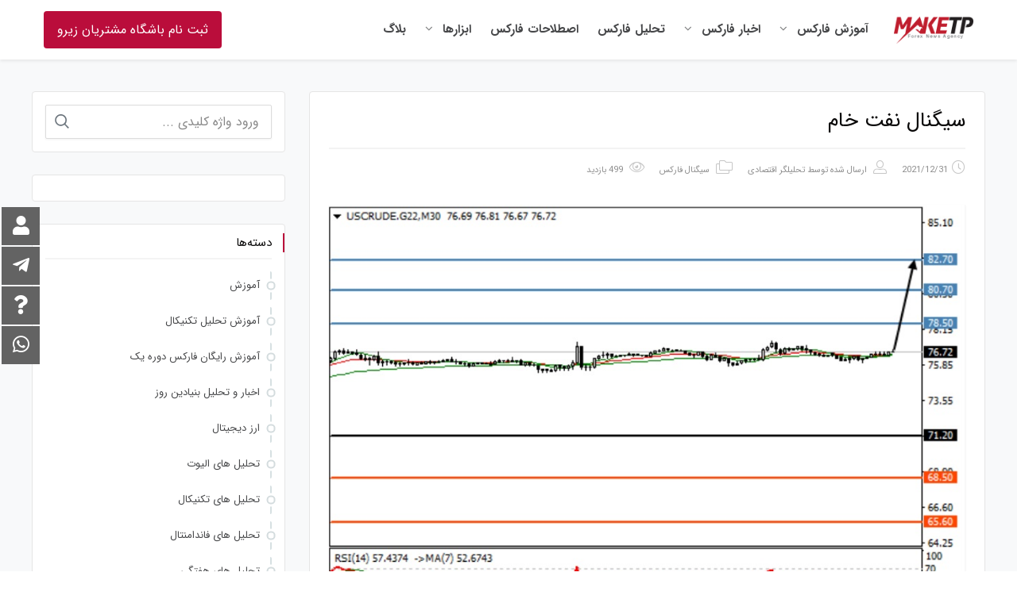

--- FILE ---
content_type: text/html; charset=UTF-8
request_url: https://maketp.com/2021/12/31/%D8%B3%DB%8C%DA%AF%D9%86%D8%A7%D9%84-%D9%86%D9%81%D8%AA-%D8%AE%D8%A7%D9%85-425/
body_size: 32075
content:
 <!DOCTYPE html>
<html itemscope itemtype="http://schema.org/WebPage" dir="rtl" lang="fa-IR">
<head>
	<meta charset="UTF-8">
	<meta name="viewport" content="width=device-width, initial-scale=1.0, maximum-scale=1.0, user-scalable=no" />
	<link rel="profile" href="http://gmpg.org/xfn/11">
	<link rel="pingback" href="https://maketp.com/xmlrpc.php">

	<meta name='robots' content='index, follow, max-image-preview:large, max-snippet:-1, max-video-preview:-1' />

	<!-- This site is optimized with the Yoast SEO plugin v16.3 - https://yoast.com/wordpress/plugins/seo/ -->
	<title>سیگنال نفت خام - MakeTp - اولین خبرگزاری فارکس ایران</title>
	<link rel="canonical" href="https://maketp.com/2021/12/31/سیگنال-نفت-خام-425/" />
	<meta property="og:locale" content="fa_IR" />
	<meta property="og:type" content="article" />
	<meta property="og:title" content="سیگنال نفت خام - MakeTp - اولین خبرگزاری فارکس ایران" />
	<meta property="og:description" content="در حال حاضر از لحاظ تکنیکالی در محدوده خرید قرار داریم و تا زمانی که&hellip;" />
	<meta property="og:url" content="https://maketp.com/2021/12/31/سیگنال-نفت-خام-425/" />
	<meta property="og:site_name" content="MakeTp - اولین خبرگزاری فارکس ایران" />
	<meta property="article:published_time" content="2021-12-31T08:20:39+00:00" />
	<meta property="og:image" content="http://maketp.com/wp-content/uploads/2021/12/Untitled-151.jpg" />
	<meta property="og:image:width" content="920" />
	<meta property="og:image:height" content="624" />
	<meta name="twitter:card" content="summary_large_image" />
	<meta name="twitter:label1" content="نوشته‌شده بدست">
	<meta name="twitter:data1" content="تحلیلگر اقتصادی">
	<meta name="twitter:label2" content="زمان تقریبی برای خواندن">
	<meta name="twitter:data2" content="1 دقیقه">
	<script type="application/ld+json" class="yoast-schema-graph">{"@context":"https://schema.org","@graph":[{"@type":"Organization","@id":"https://maketp.com/#organization","name":"\u0627\u0648\u0644\u06cc\u0646 \u062e\u0628\u0631\u06af\u0632\u0627\u0631\u06cc \u0641\u0627\u0631\u06a9\u0633 \u062f\u0631 \u0627\u06cc\u0631\u0627\u0646","url":"https://maketp.com/","sameAs":[],"logo":{"@type":"ImageObject","@id":"https://maketp.com/#logo","inLanguage":"fa-IR","url":"http://maketp.com/wp-content/uploads/2019/07/logo_default-1.png","contentUrl":"http://maketp.com/wp-content/uploads/2019/07/logo_default-1.png","width":230,"height":80,"caption":"\u0627\u0648\u0644\u06cc\u0646 \u062e\u0628\u0631\u06af\u0632\u0627\u0631\u06cc \u0641\u0627\u0631\u06a9\u0633 \u062f\u0631 \u0627\u06cc\u0631\u0627\u0646"},"image":{"@id":"https://maketp.com/#logo"}},{"@type":"WebSite","@id":"https://maketp.com/#website","url":"https://maketp.com/","name":"MakeTp - \u0627\u0648\u0644\u06cc\u0646 \u062e\u0628\u0631\u06af\u0632\u0627\u0631\u06cc \u0641\u0627\u0631\u06a9\u0633 \u0627\u06cc\u0631\u0627\u0646","description":"\u0642\u062f\u06cc\u0645\u06cc \u062a\u0631\u06cc\u0646 \u0645\u062c\u0645\u0648\u0639\u0647 \u0641\u0639\u0627\u0644 \u062f\u0631 \u0632\u0645\u06cc\u0646\u0647 \u0627\u0631\u0627\u0626\u0647 \u062e\u062f\u0645\u0627\u062a \u0641\u0627\u0631\u06a9\u0633 \u062f\u0631 \u0627\u06cc\u0631\u0627\u0646","publisher":{"@id":"https://maketp.com/#organization"},"potentialAction":[{"@type":"SearchAction","target":"https://maketp.com/?s={search_term_string}","query-input":"required name=search_term_string"}],"inLanguage":"fa-IR"},{"@type":"ImageObject","@id":"https://maketp.com/2021/12/31/%d8%b3%db%8c%da%af%d9%86%d8%a7%d9%84-%d9%86%d9%81%d8%aa-%d8%ae%d8%a7%d9%85-425/#primaryimage","inLanguage":"fa-IR","url":"https://maketp.com/wp-content/uploads/2021/12/Untitled-151.jpg","contentUrl":"https://maketp.com/wp-content/uploads/2021/12/Untitled-151.jpg","width":920,"height":624},{"@type":"WebPage","@id":"https://maketp.com/2021/12/31/%d8%b3%db%8c%da%af%d9%86%d8%a7%d9%84-%d9%86%d9%81%d8%aa-%d8%ae%d8%a7%d9%85-425/#webpage","url":"https://maketp.com/2021/12/31/%d8%b3%db%8c%da%af%d9%86%d8%a7%d9%84-%d9%86%d9%81%d8%aa-%d8%ae%d8%a7%d9%85-425/","name":"\u0633\u06cc\u06af\u0646\u0627\u0644 \u0646\u0641\u062a \u062e\u0627\u0645 - MakeTp - \u0627\u0648\u0644\u06cc\u0646 \u062e\u0628\u0631\u06af\u0632\u0627\u0631\u06cc \u0641\u0627\u0631\u06a9\u0633 \u0627\u06cc\u0631\u0627\u0646","isPartOf":{"@id":"https://maketp.com/#website"},"primaryImageOfPage":{"@id":"https://maketp.com/2021/12/31/%d8%b3%db%8c%da%af%d9%86%d8%a7%d9%84-%d9%86%d9%81%d8%aa-%d8%ae%d8%a7%d9%85-425/#primaryimage"},"datePublished":"2021-12-31T08:20:39+00:00","dateModified":"2021-12-31T08:20:39+00:00","breadcrumb":{"@id":"https://maketp.com/2021/12/31/%d8%b3%db%8c%da%af%d9%86%d8%a7%d9%84-%d9%86%d9%81%d8%aa-%d8%ae%d8%a7%d9%85-425/#breadcrumb"},"inLanguage":"fa-IR","potentialAction":[{"@type":"ReadAction","target":["https://maketp.com/2021/12/31/%d8%b3%db%8c%da%af%d9%86%d8%a7%d9%84-%d9%86%d9%81%d8%aa-%d8%ae%d8%a7%d9%85-425/"]}]},{"@type":"BreadcrumbList","@id":"https://maketp.com/2021/12/31/%d8%b3%db%8c%da%af%d9%86%d8%a7%d9%84-%d9%86%d9%81%d8%aa-%d8%ae%d8%a7%d9%85-425/#breadcrumb","itemListElement":[{"@type":"ListItem","position":1,"item":{"@type":"WebPage","@id":"https://maketp.com/","url":"https://maketp.com/","name":"\u062e\u0627\u0646\u0647"}},{"@type":"ListItem","position":2,"item":{"@type":"WebPage","@id":"https://maketp.com/%d8%a8%d9%84%d8%a7%da%af/","url":"https://maketp.com/%d8%a8%d9%84%d8%a7%da%af/","name":"\u0628\u0644\u0627\u06af"}},{"@type":"ListItem","position":3,"item":{"@id":"https://maketp.com/2021/12/31/%d8%b3%db%8c%da%af%d9%86%d8%a7%d9%84-%d9%86%d9%81%d8%aa-%d8%ae%d8%a7%d9%85-425/#webpage"}}]},{"@type":"Article","@id":"https://maketp.com/2021/12/31/%d8%b3%db%8c%da%af%d9%86%d8%a7%d9%84-%d9%86%d9%81%d8%aa-%d8%ae%d8%a7%d9%85-425/#article","isPartOf":{"@id":"https://maketp.com/2021/12/31/%d8%b3%db%8c%da%af%d9%86%d8%a7%d9%84-%d9%86%d9%81%d8%aa-%d8%ae%d8%a7%d9%85-425/#webpage"},"author":{"@id":"https://maketp.com/#/schema/person/a59d1ff483749ea5d8618f24d0cb338c"},"headline":"\u0633\u06cc\u06af\u0646\u0627\u0644 \u0646\u0641\u062a \u062e\u0627\u0645","datePublished":"2021-12-31T08:20:39+00:00","dateModified":"2021-12-31T08:20:39+00:00","mainEntityOfPage":{"@id":"https://maketp.com/2021/12/31/%d8%b3%db%8c%da%af%d9%86%d8%a7%d9%84-%d9%86%d9%81%d8%aa-%d8%ae%d8%a7%d9%85-425/#webpage"},"wordCount":4,"commentCount":0,"publisher":{"@id":"https://maketp.com/#organization"},"image":{"@id":"https://maketp.com/2021/12/31/%d8%b3%db%8c%da%af%d9%86%d8%a7%d9%84-%d9%86%d9%81%d8%aa-%d8%ae%d8%a7%d9%85-425/#primaryimage"},"thumbnailUrl":"https://maketp.com/wp-content/uploads/2021/12/Untitled-151.jpg","articleSection":["\u0633\u06cc\u06af\u0646\u0627\u0644 \u0641\u0627\u0631\u06a9\u0633"],"inLanguage":"fa-IR","potentialAction":[{"@type":"CommentAction","name":"Comment","target":["https://maketp.com/2021/12/31/%d8%b3%db%8c%da%af%d9%86%d8%a7%d9%84-%d9%86%d9%81%d8%aa-%d8%ae%d8%a7%d9%85-425/#respond"]}]},{"@type":"Person","@id":"https://maketp.com/#/schema/person/a59d1ff483749ea5d8618f24d0cb338c","name":"\u062a\u062d\u0644\u06cc\u0644\u06af\u0631 \u0627\u0642\u062a\u0635\u0627\u062f\u06cc","image":{"@type":"ImageObject","@id":"https://maketp.com/#personlogo","inLanguage":"fa-IR","url":"https://secure.gravatar.com/avatar/c8793ef376dd28aa9647fabae8c73ab2e40bd2b81fa19a16c0402b11ed519500?s=96&d=mm&r=g","contentUrl":"https://secure.gravatar.com/avatar/c8793ef376dd28aa9647fabae8c73ab2e40bd2b81fa19a16c0402b11ed519500?s=96&d=mm&r=g","caption":"\u062a\u062d\u0644\u06cc\u0644\u06af\u0631 \u0627\u0642\u062a\u0635\u0627\u062f\u06cc"},"url":"https://maketp.com/author/sanatka/"}]}</script>
	<!-- / Yoast SEO plugin. -->


<link rel="alternate" type="application/rss+xml" title="MakeTp - اولین خبرگزاری فارکس ایران &raquo; خوراک" href="https://maketp.com/feed/" />
<link rel="alternate" type="application/rss+xml" title="MakeTp - اولین خبرگزاری فارکس ایران &raquo; خوراک دیدگاه‌ها" href="https://maketp.com/comments/feed/" />
<link rel="alternate" type="application/rss+xml" title="MakeTp - اولین خبرگزاری فارکس ایران &raquo; سیگنال نفت خام خوراک دیدگاه‌ها" href="https://maketp.com/2021/12/31/%d8%b3%db%8c%da%af%d9%86%d8%a7%d9%84-%d9%86%d9%81%d8%aa-%d8%ae%d8%a7%d9%85-425/feed/" />
<link rel="alternate" title="oEmbed (JSON)" type="application/json+oembed" href="https://maketp.com/wp-json/oembed/1.0/embed?url=https%3A%2F%2Fmaketp.com%2F2021%2F12%2F31%2F%25d8%25b3%25db%258c%25da%25af%25d9%2586%25d8%25a7%25d9%2584-%25d9%2586%25d9%2581%25d8%25aa-%25d8%25ae%25d8%25a7%25d9%2585-425%2F" />
<link rel="alternate" title="oEmbed (XML)" type="text/xml+oembed" href="https://maketp.com/wp-json/oembed/1.0/embed?url=https%3A%2F%2Fmaketp.com%2F2021%2F12%2F31%2F%25d8%25b3%25db%258c%25da%25af%25d9%2586%25d8%25a7%25d9%2584-%25d9%2586%25d9%2581%25d8%25aa-%25d8%25ae%25d8%25a7%25d9%2585-425%2F&#038;format=xml" />
		<!-- This site uses the Google Analytics by MonsterInsights plugin v8.0.0 - Using Analytics tracking - https://www.monsterinsights.com/ -->
							<script src="//www.googletagmanager.com/gtag/js?id=UA-146368363-4"  type="text/javascript" data-cfasync="false" async></script>
			<script type="text/javascript" data-cfasync="false">
				var mi_version = '8.0.0';
				var mi_track_user = true;
				var mi_no_track_reason = '';
				
								var disableStrs = [
															'ga-disable-UA-146368363-4',
									];

				/* Function to detect opted out users */
				function __gtagTrackerIsOptedOut() {
					for ( var index = 0; index < disableStrs.length; index++ ) {
						if ( document.cookie.indexOf( disableStrs[ index ] + '=true' ) > -1 ) {
							return true;
						}
					}

					return false;
				}

				/* Disable tracking if the opt-out cookie exists. */
				if ( __gtagTrackerIsOptedOut() ) {
					for ( var index = 0; index < disableStrs.length; index++ ) {
						window[ disableStrs[ index ] ] = true;
					}
				}

				/* Opt-out function */
				function __gtagTrackerOptout() {
					for ( var index = 0; index < disableStrs.length; index++ ) {
						document.cookie = disableStrs[ index ] + '=true; expires=Thu, 31 Dec 2099 23:59:59 UTC; path=/';
						window[ disableStrs[ index ] ] = true;
					}
				}

				if ( 'undefined' === typeof gaOptout ) {
					function gaOptout() {
						__gtagTrackerOptout();
					}
				}
								window.dataLayer = window.dataLayer || [];

				window.MonsterInsightsDualTracker = {
					helpers: {},
					trackers: {},
				};
				if ( mi_track_user ) {
					function __gtagDataLayer() {
						dataLayer.push( arguments );
					}

					function __gtagTracker( type, name, parameters ) {
						if ( type === 'event' ) {
							
															parameters.send_to = monsterinsights_frontend.ua;
								__gtagDataLayer.apply( null, arguments );
													} else {
							__gtagDataLayer.apply( null, arguments );
						}
					}
					__gtagTracker( 'js', new Date() );
					__gtagTracker( 'set', {
						'developer_id.dZGIzZG' : true,
											} );
															__gtagTracker( 'config', 'UA-146368363-4', {"forceSSL":"true","link_attribution":"true"} );
										window.gtag = __gtagTracker;										(
						function () {
							/* https://developers.google.com/analytics/devguides/collection/analyticsjs/ */
							/* ga and __gaTracker compatibility shim. */
							var noopfn = function () {
								return null;
							};
							var newtracker = function () {
								return new Tracker();
							};
							var Tracker = function () {
								return null;
							};
							var p = Tracker.prototype;
							p.get = noopfn;
							p.set = noopfn;
							p.send = function (){
								var args = Array.prototype.slice.call(arguments);
								args.unshift( 'send' );
								__gaTracker.apply(null, args);
							};
							var __gaTracker = function () {
								var len = arguments.length;
								if ( len === 0 ) {
									return;
								}
								var f = arguments[len - 1];
								if ( typeof f !== 'object' || f === null || typeof f.hitCallback !== 'function' ) {
									if ( 'send' === arguments[0] ) {
										var hitConverted, hitObject = false, action;
										if ( 'event' === arguments[1] ) {
											if ( 'undefined' !== typeof arguments[3] ) {
												hitObject = {
													'eventAction': arguments[3],
													'eventCategory': arguments[2],
													'eventLabel': arguments[4],
													'value': arguments[5] ? arguments[5] : 1,
												}
											}
										}
										if ( 'pageview' === arguments[1] ) {
											if ( 'undefined' !== typeof arguments[2] ) {
												hitObject = {
													'eventAction': 'page_view',
													'page_path' : arguments[2],
												}
											}
										}
										if ( typeof arguments[2] === 'object' ) {
											hitObject = arguments[2];
										}
										if ( typeof arguments[5] === 'object' ) {
											Object.assign( hitObject, arguments[5] );
										}
										if ( 'undefined' !== typeof arguments[1].hitType ) {
											hitObject = arguments[1];
											if ( 'pageview' === hitObject.hitType ) {
												hitObject.eventAction = 'page_view';
											}
										}
										if ( hitObject ) {
											action = 'timing' === arguments[1].hitType ? 'timing_complete' : hitObject.eventAction;
											hitConverted = mapArgs( hitObject );
											__gtagTracker( 'event', action, hitConverted );
										}
									}
									return;
								}

								function mapArgs( args ) {
									var arg, hit = {};
									var gaMap = {
										'eventCategory': 'event_category',
										'eventAction': 'event_action',
										'eventLabel': 'event_label',
										'eventValue': 'event_value',
										'nonInteraction': 'non_interaction',
										'timingCategory': 'event_category',
										'timingVar': 'name',
										'timingValue': 'value',
										'timingLabel': 'event_label',
										'page' : 'page_path',
										'location' : 'page_location',
										'title' : 'page_title',
									};
									for ( arg in args ) {
																				if ( ! ( ! args.hasOwnProperty(arg) || ! gaMap.hasOwnProperty(arg) ) ) {
											hit[gaMap[arg]] = args[arg];
										} else {
											hit[arg] = args[arg];
										}
									}
									return hit;
								}

								try {
									f.hitCallback();
								} catch ( ex ) {
								}
							};
							__gaTracker.create = newtracker;
							__gaTracker.getByName = newtracker;
							__gaTracker.getAll = function () {
								return [];
							};
							__gaTracker.remove = noopfn;
							__gaTracker.loaded = true;
							window['__gaTracker'] = __gaTracker;
						}
					)();
									} else {
										console.log( "" );
					( function () {
							function __gtagTracker() {
								return null;
							}
							window['__gtagTracker'] = __gtagTracker;
							window['gtag'] = __gtagTracker;
					} )();
									}
			</script>
				<!-- / Google Analytics by MonsterInsights -->
		<style id='wp-img-auto-sizes-contain-inline-css' type='text/css'>
img:is([sizes=auto i],[sizes^="auto," i]){contain-intrinsic-size:3000px 1500px}
/*# sourceURL=wp-img-auto-sizes-contain-inline-css */
</style>
<link rel='stylesheet' id='local-iran-fonts-revslider-css' href='https://maketp.com/wp-content/plugins/revslider/revslider-fonts/fonts.css?ver=6.9' type='text/css' media='all' />
<link rel='stylesheet' id='studiare-style-css' href='https://maketp.com/wp-content/themes/studiare/style.css?ver=6.9' type='text/css' media='all' />
<style id='studiare-style-inline-css' type='text/css'>

		/* Header Settings */
        .site-header {
            min-height: 40px;
        }

        .site-header .site-logo .studiare-logo-wrap img {
			max-width: 100px;
		}

        .site-header .site-logo .studiare-logo-wrap {
			padding-top: 10px;
			padding-right: 0;
			padding-bottom: 10px;
			padding-left: 20px;
		}

		
/*# sourceURL=studiare-style-inline-css */
</style>
<link rel='stylesheet' id='font-awesome-pro-css' href='https://maketp.com/wp-content/themes/studiare/assets/css/fontawesome.min.css?ver=6.9' type='text/css' media='all' />
<link rel='stylesheet' id='font-awesome-free-css' href='https://maketp.com/wp-content/themes/studiare/assets/css/font-awesome.min.css?ver=6.9' type='text/css' media='all' />
<link rel='stylesheet' id='pt-cv-public-style-css' href='https://maketp.com/wp-content/plugins/content-views-query-and-display-post-page/public/assets/css/cv.css?ver=2.4.0.2' type='text/css' media='all' />
<link rel='stylesheet' id='mw_fontawesome_css-css' href='https://maketp.com/wp-content/plugins/mihanpanel/css/fa/css/all.css?ver=9.7' type='text/css' media='all' />
<link rel='stylesheet' id='mw-profile-widget-css' href='https://maketp.com/wp-content/plugins/mihanpanel/css/profile-widget.css?ver=9.7' type='text/css' media='all' />
<style id='mw-profile-widget-inline-css' type='text/css'>

            .mihanpanel-profile-widget *
            {
                font-family:iransans !important;
            }
        

                .mihanpanelpanel .mpsidebar,.mihanpanel-profile-widget{
                background-color: #637d99 !important
                }
            
                .mihanpanelpanel .mpsidebar .nav p,
                .mihanpanelpanel .mpsidebar .nav i,
                .mihanpanel-profile-widget .mp-nav-tabs-mpwrapper .mp-nav-tabs li a,
                .mihanpanel-profile-widget .mp-nav-tabs-mpwrapper .mp-nav-tabs li p
                {
                    color: #ffffff !important
                }
            

        .mihanpanel-profile-widget .mp-nav-tabs-mpwrapper .mp-nav-tabs li a
        {
            display: flex;
        }
        .mihanpanel-profile-widget.mp_ltr_widget .mp-nav-tabs-mpwrapper .mp-nav-tabs li a p
        {
            padding-left: 10px;
        }
        .mihanpanel-profile-widget.mp_rtl_widget .mp-nav-tabs-mpwrapper .mp-nav-tabs li a p
        {
            padding-right: 10px;
        }
        .mihanpanel-profile-widget .mp-nav-tabs-mpwrapper .mp-nav-tabs li a i,
        .mihanpanel-profile-widget .mp-nav-tabs-mpwrapper .mp-nav-tabs li a img
        {
            width: 30px;
            height: 30px;
            display: flex;
            align-items: center;
            justify-content: flex-start;
        }
        .mihanpanel-profile-widget .mp-nav-tabs-mpwrapper .mp-nav-tabs li a img
        {
            max-width: 30px;
            max-height: 30px;
        }
        
/*# sourceURL=mw-profile-widget-inline-css */
</style>
<link rel='stylesheet' id='mwpl_active_font_face-css' href='https://maketp.com/wp-content/plugins/mihanpanel/pro/assets/css/font-face-iransans.css?ver=6.9' type='text/css' media='all' />
<link rel='stylesheet' id='wpas-magnific-css' href='https://maketp.com/wp-content/plugins/awesome-support/assets/admin/css/vendor/magnific-popup.css?ver=6.0.0' type='text/css' media='all' />
<link rel='stylesheet' id='wpas-admin-popup-css' href='https://maketp.com/wp-content/plugins/awesome-support/assets/admin/css/admin-popup.css?ver=6.0.0' type='text/css' media='all' />
<style id='wp-emoji-styles-inline-css' type='text/css'>

	img.wp-smiley, img.emoji {
		display: inline !important;
		border: none !important;
		box-shadow: none !important;
		height: 1em !important;
		width: 1em !important;
		margin: 0 0.07em !important;
		vertical-align: -0.1em !important;
		background: none !important;
		padding: 0 !important;
	}
/*# sourceURL=wp-emoji-styles-inline-css */
</style>
<style id='wp-block-library-inline-css' type='text/css'>
:root{--wp-block-synced-color:#7a00df;--wp-block-synced-color--rgb:122,0,223;--wp-bound-block-color:var(--wp-block-synced-color);--wp-editor-canvas-background:#ddd;--wp-admin-theme-color:#007cba;--wp-admin-theme-color--rgb:0,124,186;--wp-admin-theme-color-darker-10:#006ba1;--wp-admin-theme-color-darker-10--rgb:0,107,160.5;--wp-admin-theme-color-darker-20:#005a87;--wp-admin-theme-color-darker-20--rgb:0,90,135;--wp-admin-border-width-focus:2px}@media (min-resolution:192dpi){:root{--wp-admin-border-width-focus:1.5px}}.wp-element-button{cursor:pointer}:root .has-very-light-gray-background-color{background-color:#eee}:root .has-very-dark-gray-background-color{background-color:#313131}:root .has-very-light-gray-color{color:#eee}:root .has-very-dark-gray-color{color:#313131}:root .has-vivid-green-cyan-to-vivid-cyan-blue-gradient-background{background:linear-gradient(135deg,#00d084,#0693e3)}:root .has-purple-crush-gradient-background{background:linear-gradient(135deg,#34e2e4,#4721fb 50%,#ab1dfe)}:root .has-hazy-dawn-gradient-background{background:linear-gradient(135deg,#faaca8,#dad0ec)}:root .has-subdued-olive-gradient-background{background:linear-gradient(135deg,#fafae1,#67a671)}:root .has-atomic-cream-gradient-background{background:linear-gradient(135deg,#fdd79a,#004a59)}:root .has-nightshade-gradient-background{background:linear-gradient(135deg,#330968,#31cdcf)}:root .has-midnight-gradient-background{background:linear-gradient(135deg,#020381,#2874fc)}:root{--wp--preset--font-size--normal:16px;--wp--preset--font-size--huge:42px}.has-regular-font-size{font-size:1em}.has-larger-font-size{font-size:2.625em}.has-normal-font-size{font-size:var(--wp--preset--font-size--normal)}.has-huge-font-size{font-size:var(--wp--preset--font-size--huge)}.has-text-align-center{text-align:center}.has-text-align-left{text-align:left}.has-text-align-right{text-align:right}.has-fit-text{white-space:nowrap!important}#end-resizable-editor-section{display:none}.aligncenter{clear:both}.items-justified-left{justify-content:flex-start}.items-justified-center{justify-content:center}.items-justified-right{justify-content:flex-end}.items-justified-space-between{justify-content:space-between}.screen-reader-text{border:0;clip-path:inset(50%);height:1px;margin:-1px;overflow:hidden;padding:0;position:absolute;width:1px;word-wrap:normal!important}.screen-reader-text:focus{background-color:#ddd;clip-path:none;color:#444;display:block;font-size:1em;height:auto;left:5px;line-height:normal;padding:15px 23px 14px;text-decoration:none;top:5px;width:auto;z-index:100000}html :where(.has-border-color){border-style:solid}html :where([style*=border-top-color]){border-top-style:solid}html :where([style*=border-right-color]){border-right-style:solid}html :where([style*=border-bottom-color]){border-bottom-style:solid}html :where([style*=border-left-color]){border-left-style:solid}html :where([style*=border-width]){border-style:solid}html :where([style*=border-top-width]){border-top-style:solid}html :where([style*=border-right-width]){border-right-style:solid}html :where([style*=border-bottom-width]){border-bottom-style:solid}html :where([style*=border-left-width]){border-left-style:solid}html :where(img[class*=wp-image-]){height:auto;max-width:100%}:where(figure){margin:0 0 1em}html :where(.is-position-sticky){--wp-admin--admin-bar--position-offset:var(--wp-admin--admin-bar--height,0px)}@media screen and (max-width:600px){html :where(.is-position-sticky){--wp-admin--admin-bar--position-offset:0px}}

/*# sourceURL=wp-block-library-inline-css */
</style><style id='global-styles-inline-css' type='text/css'>
:root{--wp--preset--aspect-ratio--square: 1;--wp--preset--aspect-ratio--4-3: 4/3;--wp--preset--aspect-ratio--3-4: 3/4;--wp--preset--aspect-ratio--3-2: 3/2;--wp--preset--aspect-ratio--2-3: 2/3;--wp--preset--aspect-ratio--16-9: 16/9;--wp--preset--aspect-ratio--9-16: 9/16;--wp--preset--color--black: #000000;--wp--preset--color--cyan-bluish-gray: #abb8c3;--wp--preset--color--white: #ffffff;--wp--preset--color--pale-pink: #f78da7;--wp--preset--color--vivid-red: #cf2e2e;--wp--preset--color--luminous-vivid-orange: #ff6900;--wp--preset--color--luminous-vivid-amber: #fcb900;--wp--preset--color--light-green-cyan: #7bdcb5;--wp--preset--color--vivid-green-cyan: #00d084;--wp--preset--color--pale-cyan-blue: #8ed1fc;--wp--preset--color--vivid-cyan-blue: #0693e3;--wp--preset--color--vivid-purple: #9b51e0;--wp--preset--gradient--vivid-cyan-blue-to-vivid-purple: linear-gradient(135deg,rgb(6,147,227) 0%,rgb(155,81,224) 100%);--wp--preset--gradient--light-green-cyan-to-vivid-green-cyan: linear-gradient(135deg,rgb(122,220,180) 0%,rgb(0,208,130) 100%);--wp--preset--gradient--luminous-vivid-amber-to-luminous-vivid-orange: linear-gradient(135deg,rgb(252,185,0) 0%,rgb(255,105,0) 100%);--wp--preset--gradient--luminous-vivid-orange-to-vivid-red: linear-gradient(135deg,rgb(255,105,0) 0%,rgb(207,46,46) 100%);--wp--preset--gradient--very-light-gray-to-cyan-bluish-gray: linear-gradient(135deg,rgb(238,238,238) 0%,rgb(169,184,195) 100%);--wp--preset--gradient--cool-to-warm-spectrum: linear-gradient(135deg,rgb(74,234,220) 0%,rgb(151,120,209) 20%,rgb(207,42,186) 40%,rgb(238,44,130) 60%,rgb(251,105,98) 80%,rgb(254,248,76) 100%);--wp--preset--gradient--blush-light-purple: linear-gradient(135deg,rgb(255,206,236) 0%,rgb(152,150,240) 100%);--wp--preset--gradient--blush-bordeaux: linear-gradient(135deg,rgb(254,205,165) 0%,rgb(254,45,45) 50%,rgb(107,0,62) 100%);--wp--preset--gradient--luminous-dusk: linear-gradient(135deg,rgb(255,203,112) 0%,rgb(199,81,192) 50%,rgb(65,88,208) 100%);--wp--preset--gradient--pale-ocean: linear-gradient(135deg,rgb(255,245,203) 0%,rgb(182,227,212) 50%,rgb(51,167,181) 100%);--wp--preset--gradient--electric-grass: linear-gradient(135deg,rgb(202,248,128) 0%,rgb(113,206,126) 100%);--wp--preset--gradient--midnight: linear-gradient(135deg,rgb(2,3,129) 0%,rgb(40,116,252) 100%);--wp--preset--font-size--small: 13px;--wp--preset--font-size--medium: 20px;--wp--preset--font-size--large: 36px;--wp--preset--font-size--x-large: 42px;--wp--preset--spacing--20: 0.44rem;--wp--preset--spacing--30: 0.67rem;--wp--preset--spacing--40: 1rem;--wp--preset--spacing--50: 1.5rem;--wp--preset--spacing--60: 2.25rem;--wp--preset--spacing--70: 3.38rem;--wp--preset--spacing--80: 5.06rem;--wp--preset--shadow--natural: 6px 6px 9px rgba(0, 0, 0, 0.2);--wp--preset--shadow--deep: 12px 12px 50px rgba(0, 0, 0, 0.4);--wp--preset--shadow--sharp: 6px 6px 0px rgba(0, 0, 0, 0.2);--wp--preset--shadow--outlined: 6px 6px 0px -3px rgb(255, 255, 255), 6px 6px rgb(0, 0, 0);--wp--preset--shadow--crisp: 6px 6px 0px rgb(0, 0, 0);}:where(.is-layout-flex){gap: 0.5em;}:where(.is-layout-grid){gap: 0.5em;}body .is-layout-flex{display: flex;}.is-layout-flex{flex-wrap: wrap;align-items: center;}.is-layout-flex > :is(*, div){margin: 0;}body .is-layout-grid{display: grid;}.is-layout-grid > :is(*, div){margin: 0;}:where(.wp-block-columns.is-layout-flex){gap: 2em;}:where(.wp-block-columns.is-layout-grid){gap: 2em;}:where(.wp-block-post-template.is-layout-flex){gap: 1.25em;}:where(.wp-block-post-template.is-layout-grid){gap: 1.25em;}.has-black-color{color: var(--wp--preset--color--black) !important;}.has-cyan-bluish-gray-color{color: var(--wp--preset--color--cyan-bluish-gray) !important;}.has-white-color{color: var(--wp--preset--color--white) !important;}.has-pale-pink-color{color: var(--wp--preset--color--pale-pink) !important;}.has-vivid-red-color{color: var(--wp--preset--color--vivid-red) !important;}.has-luminous-vivid-orange-color{color: var(--wp--preset--color--luminous-vivid-orange) !important;}.has-luminous-vivid-amber-color{color: var(--wp--preset--color--luminous-vivid-amber) !important;}.has-light-green-cyan-color{color: var(--wp--preset--color--light-green-cyan) !important;}.has-vivid-green-cyan-color{color: var(--wp--preset--color--vivid-green-cyan) !important;}.has-pale-cyan-blue-color{color: var(--wp--preset--color--pale-cyan-blue) !important;}.has-vivid-cyan-blue-color{color: var(--wp--preset--color--vivid-cyan-blue) !important;}.has-vivid-purple-color{color: var(--wp--preset--color--vivid-purple) !important;}.has-black-background-color{background-color: var(--wp--preset--color--black) !important;}.has-cyan-bluish-gray-background-color{background-color: var(--wp--preset--color--cyan-bluish-gray) !important;}.has-white-background-color{background-color: var(--wp--preset--color--white) !important;}.has-pale-pink-background-color{background-color: var(--wp--preset--color--pale-pink) !important;}.has-vivid-red-background-color{background-color: var(--wp--preset--color--vivid-red) !important;}.has-luminous-vivid-orange-background-color{background-color: var(--wp--preset--color--luminous-vivid-orange) !important;}.has-luminous-vivid-amber-background-color{background-color: var(--wp--preset--color--luminous-vivid-amber) !important;}.has-light-green-cyan-background-color{background-color: var(--wp--preset--color--light-green-cyan) !important;}.has-vivid-green-cyan-background-color{background-color: var(--wp--preset--color--vivid-green-cyan) !important;}.has-pale-cyan-blue-background-color{background-color: var(--wp--preset--color--pale-cyan-blue) !important;}.has-vivid-cyan-blue-background-color{background-color: var(--wp--preset--color--vivid-cyan-blue) !important;}.has-vivid-purple-background-color{background-color: var(--wp--preset--color--vivid-purple) !important;}.has-black-border-color{border-color: var(--wp--preset--color--black) !important;}.has-cyan-bluish-gray-border-color{border-color: var(--wp--preset--color--cyan-bluish-gray) !important;}.has-white-border-color{border-color: var(--wp--preset--color--white) !important;}.has-pale-pink-border-color{border-color: var(--wp--preset--color--pale-pink) !important;}.has-vivid-red-border-color{border-color: var(--wp--preset--color--vivid-red) !important;}.has-luminous-vivid-orange-border-color{border-color: var(--wp--preset--color--luminous-vivid-orange) !important;}.has-luminous-vivid-amber-border-color{border-color: var(--wp--preset--color--luminous-vivid-amber) !important;}.has-light-green-cyan-border-color{border-color: var(--wp--preset--color--light-green-cyan) !important;}.has-vivid-green-cyan-border-color{border-color: var(--wp--preset--color--vivid-green-cyan) !important;}.has-pale-cyan-blue-border-color{border-color: var(--wp--preset--color--pale-cyan-blue) !important;}.has-vivid-cyan-blue-border-color{border-color: var(--wp--preset--color--vivid-cyan-blue) !important;}.has-vivid-purple-border-color{border-color: var(--wp--preset--color--vivid-purple) !important;}.has-vivid-cyan-blue-to-vivid-purple-gradient-background{background: var(--wp--preset--gradient--vivid-cyan-blue-to-vivid-purple) !important;}.has-light-green-cyan-to-vivid-green-cyan-gradient-background{background: var(--wp--preset--gradient--light-green-cyan-to-vivid-green-cyan) !important;}.has-luminous-vivid-amber-to-luminous-vivid-orange-gradient-background{background: var(--wp--preset--gradient--luminous-vivid-amber-to-luminous-vivid-orange) !important;}.has-luminous-vivid-orange-to-vivid-red-gradient-background{background: var(--wp--preset--gradient--luminous-vivid-orange-to-vivid-red) !important;}.has-very-light-gray-to-cyan-bluish-gray-gradient-background{background: var(--wp--preset--gradient--very-light-gray-to-cyan-bluish-gray) !important;}.has-cool-to-warm-spectrum-gradient-background{background: var(--wp--preset--gradient--cool-to-warm-spectrum) !important;}.has-blush-light-purple-gradient-background{background: var(--wp--preset--gradient--blush-light-purple) !important;}.has-blush-bordeaux-gradient-background{background: var(--wp--preset--gradient--blush-bordeaux) !important;}.has-luminous-dusk-gradient-background{background: var(--wp--preset--gradient--luminous-dusk) !important;}.has-pale-ocean-gradient-background{background: var(--wp--preset--gradient--pale-ocean) !important;}.has-electric-grass-gradient-background{background: var(--wp--preset--gradient--electric-grass) !important;}.has-midnight-gradient-background{background: var(--wp--preset--gradient--midnight) !important;}.has-small-font-size{font-size: var(--wp--preset--font-size--small) !important;}.has-medium-font-size{font-size: var(--wp--preset--font-size--medium) !important;}.has-large-font-size{font-size: var(--wp--preset--font-size--large) !important;}.has-x-large-font-size{font-size: var(--wp--preset--font-size--x-large) !important;}
/*# sourceURL=global-styles-inline-css */
</style>

<style id='classic-theme-styles-inline-css' type='text/css'>
/*! This file is auto-generated */
.wp-block-button__link{color:#fff;background-color:#32373c;border-radius:9999px;box-shadow:none;text-decoration:none;padding:calc(.667em + 2px) calc(1.333em + 2px);font-size:1.125em}.wp-block-file__button{background:#32373c;color:#fff;text-decoration:none}
/*# sourceURL=/wp-includes/css/classic-themes.min.css */
</style>
<link rel='stylesheet' id='contact-form-7-css' href='https://maketp.com/wp-content/plugins/contact-form-7/includes/css/styles.css?ver=5.4.2' type='text/css' media='all' />
<link rel='stylesheet' id='contact-form-7-rtl-css' href='https://maketp.com/wp-content/plugins/contact-form-7/includes/css/styles-rtl.css?ver=5.4.2' type='text/css' media='all' />
<link rel='stylesheet' id='full-schema-css' href='https://maketp.com/wp-content/plugins/full-schema-rich-snippet/public/assets/css/main.css?ver=6.9' type='text/css' media='all' />
<style id='full-schema-inline-css' type='text/css'>
#fsrs-rating-top > .jq-star {        width: 25px!important;        height: 25px!important;        }        .fsrs-rating > .jq-star {        width: 37px!important;        height: 37px!important;        background: #ffffff;        border-radius: 20px;        padding-top: 4px;        padding-right: 3px;        padding-bottom: 5px;        }        .safine-full-schema-container {        background: #ffffff;        border: 1px solid #e2e1e1;        padding-top: 12px;        color: #ffffff        }
/*# sourceURL=full-schema-inline-css */
</style>
<style id='woocommerce-inline-inline-css' type='text/css'>
.woocommerce form .form-row .required { visibility: visible; }
/*# sourceURL=woocommerce-inline-inline-css */
</style>
<link rel='stylesheet' id='studiare-main-css' href='https://maketp.com/wp-content/themes/studiare/assets/css/studiare.css?ver=5.5' type='text/css' media='all' />
<link rel='stylesheet' id='recent-posts-widget-with-thumbnails-public-style-css' href='https://maketp.com/wp-content/plugins/recent-posts-widget-with-thumbnails/public.css?ver=7.1.1' type='text/css' media='all' />
<link rel='stylesheet' id='msl-main-css' href='https://maketp.com/wp-content/plugins/master-slider/public/assets/css/masterslider.main.css?ver=3.7.8' type='text/css' media='all' />
<link rel='stylesheet' id='msl-custom-css' href='https://maketp.com/wp-content/uploads/master-slider/custom.css?ver=5.6' type='text/css' media='all' />
<script type="text/javascript" src="https://maketp.com/wp-includes/js/jquery/jquery.min.js?ver=3.7.1" id="jquery-core-js"></script>
<script type="text/javascript" src="https://maketp.com/wp-includes/js/jquery/jquery-migrate.min.js?ver=3.4.1" id="jquery-migrate-js"></script>
<script type="text/javascript" src="https://maketp.com/wp-content/plugins/awesome-support/assets/admin/js/vendor/jquery.magnific-popup.min.js?ver=6.0.0" id="wpas-magnific-js"></script>
<script type="text/javascript" src="https://maketp.com/wp-content/plugins/awesome-support/assets/admin/js/admin-popup.js?ver=6.0.0" id="wpas-admin-popup-js"></script>
<script type="text/javascript" id="monsterinsights-frontend-script-js-extra">
/* <![CDATA[ */
var monsterinsights_frontend = {"js_events_tracking":"true","download_extensions":"doc,pdf,ppt,zip,xls,docx,pptx,xlsx","inbound_paths":"[{\"path\":\"\\/go\\/\",\"label\":\"affiliate\"},{\"path\":\"\\/recommend\\/\",\"label\":\"affiliate\"}]","home_url":"https://maketp.com","hash_tracking":"false","ua":"UA-146368363-4","v4_id":""};
//# sourceURL=monsterinsights-frontend-script-js-extra
/* ]]> */
</script>
<script type="text/javascript" src="https://maketp.com/wp-content/plugins/google-analytics-for-wordpress/assets/js/frontend-gtag.min.js?ver=8.0.0" id="monsterinsights-frontend-script-js"></script>
<script type="text/javascript" src="https://maketp.com/wp-content/plugins/full-schema-rich-snippet/public/assets/js/jquery.star-rating-svg.js?ver=1.3.0" id="fsrs_star_lib_script-js"></script>
<script type="text/javascript" src="https://maketp.com/wp-content/plugins/full-schema-rich-snippet/admin/js/sweetalert2.all.min.js?ver=6.9" id="full-schema-js"></script>
<script type="text/javascript" src="https://maketp.com/wp-content/plugins/revslider/public/assets/js/rbtools.min.js?ver=6.5.8" async id="tp-tools-js"></script>
<script type="text/javascript" src="https://maketp.com/wp-content/plugins/revslider/public/assets/js/rs6.min.js?ver=6.5.8" async id="revmin-js"></script>
<script type="text/javascript" src="https://maketp.com/wp-content/plugins/woocommerce/assets/js/jquery-blockui/jquery.blockUI.min.js?ver=2.70" id="jquery-blockui-js"></script>
<script type="text/javascript" id="wc-add-to-cart-js-extra">
/* <![CDATA[ */
var wc_add_to_cart_params = {"ajax_url":"/wp-admin/admin-ajax.php","wc_ajax_url":"/?wc-ajax=%%endpoint%%","i18n_view_cart":"View cart","cart_url":"https://maketp.com/cart/","is_cart":"","cart_redirect_after_add":"no"};
//# sourceURL=wc-add-to-cart-js-extra
/* ]]> */
</script>
<script type="text/javascript" src="https://maketp.com/wp-content/plugins/woocommerce/assets/js/frontend/add-to-cart.min.js?ver=5.3.3" id="wc-add-to-cart-js"></script>
<script type="text/javascript" src="https://maketp.com/wp-content/plugins/js_composer/assets/js/vendors/woocommerce-add-to-cart.js?ver=6.6.0" id="vc_woocommerce-add-to-cart-js-js"></script>
<link rel="https://api.w.org/" href="https://maketp.com/wp-json/" /><link rel="alternate" title="JSON" type="application/json" href="https://maketp.com/wp-json/wp/v2/posts/30394" /><link rel="EditURI" type="application/rsd+xml" title="RSD" href="https://maketp.com/xmlrpc.php?rsd" />
<link rel="stylesheet" href="https://maketp.com/wp-content/themes/studiare/rtl.css" type="text/css" media="screen" /><meta name="generator" content="WordPress 6.9" />
<meta name="generator" content="WooCommerce 5.3.3" />
<link rel='shortlink' href='https://maketp.com/?p=30394' />
            <script type="application/ld+json" class="safine-full-schema-rich-snippet">
				[{"@context":"https:\/\/schema.org\/","@type":"MediaObject","uploadDate":"2021-12-31","name":"\u0633\u06cc\u06af\u0646\u0627\u0644 \u0646\u0641\u062a \u062e\u0627\u0645","aggregateRating":{"@type":"AggregateRating","ratingValue":"5","bestRating":"5","ratingCount":"1","worstRating":"1"}}]

            </script>
			<script type="application/ld+json">{"@context":"http://schema.org","@type":"Organization","name":"ACME","url":"http://maketp.com","address":"","sameAs":["https://twitter.com/maketp1","https://www.instagram.com/maketp24/"]}</script>
<script>var ms_grabbing_curosr = 'https://maketp.com/wp-content/plugins/master-slider/public/assets/css/common/grabbing.cur', ms_grab_curosr = 'https://maketp.com/wp-content/plugins/master-slider/public/assets/css/common/grab.cur';</script>
<meta name="generator" content="MasterSlider 3.7.8 - Responsive Touch Image Slider | avt.li/msf" />
    <link rel="shortcut icon" href="http://maketp.com/wp-content/uploads/2019/09/maketp.png">
    <link rel="apple-touch-icon-precomposed" sizes="152x152" href="https://maketp.com/wp-content/themes/studiare/assets/images/icons/apple-touch-icon.png">
		<noscript><style>.woocommerce-product-gallery{ opacity: 1 !important; }</style></noscript>
	<meta name="generator" content="Powered by WPBakery Page Builder - drag and drop page builder for WordPress."/>
<meta name="generator" content="Powered by Slider Revolution 6.5.8 - responsive, Mobile-Friendly Slider Plugin for WordPress with comfortable drag and drop interface." />
<script type="text/javascript">function setREVStartSize(e){
			//window.requestAnimationFrame(function() {				 
				window.RSIW = window.RSIW===undefined ? window.innerWidth : window.RSIW;	
				window.RSIH = window.RSIH===undefined ? window.innerHeight : window.RSIH;	
				try {								
					var pw = document.getElementById(e.c).parentNode.offsetWidth,
						newh;
					pw = pw===0 || isNaN(pw) ? window.RSIW : pw;
					e.tabw = e.tabw===undefined ? 0 : parseInt(e.tabw);
					e.thumbw = e.thumbw===undefined ? 0 : parseInt(e.thumbw);
					e.tabh = e.tabh===undefined ? 0 : parseInt(e.tabh);
					e.thumbh = e.thumbh===undefined ? 0 : parseInt(e.thumbh);
					e.tabhide = e.tabhide===undefined ? 0 : parseInt(e.tabhide);
					e.thumbhide = e.thumbhide===undefined ? 0 : parseInt(e.thumbhide);
					e.mh = e.mh===undefined || e.mh=="" || e.mh==="auto" ? 0 : parseInt(e.mh,0);		
					if(e.layout==="fullscreen" || e.l==="fullscreen") 						
						newh = Math.max(e.mh,window.RSIH);					
					else{					
						e.gw = Array.isArray(e.gw) ? e.gw : [e.gw];
						for (var i in e.rl) if (e.gw[i]===undefined || e.gw[i]===0) e.gw[i] = e.gw[i-1];					
						e.gh = e.el===undefined || e.el==="" || (Array.isArray(e.el) && e.el.length==0)? e.gh : e.el;
						e.gh = Array.isArray(e.gh) ? e.gh : [e.gh];
						for (var i in e.rl) if (e.gh[i]===undefined || e.gh[i]===0) e.gh[i] = e.gh[i-1];
											
						var nl = new Array(e.rl.length),
							ix = 0,						
							sl;					
						e.tabw = e.tabhide>=pw ? 0 : e.tabw;
						e.thumbw = e.thumbhide>=pw ? 0 : e.thumbw;
						e.tabh = e.tabhide>=pw ? 0 : e.tabh;
						e.thumbh = e.thumbhide>=pw ? 0 : e.thumbh;					
						for (var i in e.rl) nl[i] = e.rl[i]<window.RSIW ? 0 : e.rl[i];
						sl = nl[0];									
						for (var i in nl) if (sl>nl[i] && nl[i]>0) { sl = nl[i]; ix=i;}															
						var m = pw>(e.gw[ix]+e.tabw+e.thumbw) ? 1 : (pw-(e.tabw+e.thumbw)) / (e.gw[ix]);					
						newh =  (e.gh[ix] * m) + (e.tabh + e.thumbh);
					}
					var el = document.getElementById(e.c);
					if (el!==null && el) el.style.height = newh+"px";					
					el = document.getElementById(e.c+"_wrapper");
					if (el!==null && el) {
						el.style.height = newh+"px";
						el.style.display = "block";
					}
				} catch(e){
					console.log("Failure at Presize of Slider:" + e)
				}					   
			//});
		  };</script>
<style type="text/css" title="dynamic-css" class="options-output">.page-title .h2, .woocommerce-breadcrumb, .breadcrumbs, .woocommerce-breadcrumb a, .breadcrumbs a{color:#0a0909;}.page-title{background-color:#ebeef1;}.categories-menu-link, .categories-menu-navigation:before, .categories-menu-navigation>ul>li, .categories-menu-navigation>ul>li>a{background-color:#505358;}.categories-menu-navigation>ul>li>a:hover, .categories-menu-navigation>ul>li.active>a, .categories-menu-navigation[data-action=hover]>ul>li:hover>a, .categories-menu-navigation{background-color:#404348;}.comment-content a, a.testimonial-video .fal, .sidebar-widgets-wrapper .widget_nav_menu ul li.current-menu-item a, .button_download .link-not, .amarbox i, .highlight, .woocommerce-MyAccount-navigation>ul li.woocommerce-MyAccount-navigation-link--woo-wallet a::before , body.woocommerce-account ul li.woocommerce-MyAccount-navigation-link--purchased-products a:before, .pricing-table .pricing-price, .course-section .panel-group .course-panel-heading:hover .panel-heading-left .course-lesson-icon i, .course-section .panel-group .course-panel-heading.active .panel-heading-left .course-lesson-icon i, .countdown-timer-holder.standard .countdown-unit .number, .studiare-event-item .studiare-event-item-holder .event-inner-content .event-meta .event-meta-piece i, .event-single-main .event-meta-info .box-content .icon, .countdown-amount, .products .course-item .course-item-inner .course-content-holder .course-content-bottom .course-price, .woocommerce-account .woocommerce-MyAccount-navigation ul li:before, .product_list_widget li > .amount, .product_list_widget li ins .amount, .amarboxim h3{color:#ba0d3b;}.site-header-inner span.digits-login-modal, .footer-widgets .widget-title:before, .blog-posts .row>div.first-post a .blog-posts-inner .category ul li:before, .blog-posts .row>div a:hover:after, .button_download .link-not:hover, .box_download span, .box_help span, .sidebar-widgets-wrapper .widget_nav_menu ul li:hover:before, .amarleft, .sk-cube-grid .sk-cube, .login-user:before, .user-info-MyAccount, .main-sidebar-holder .widget .widget-title:before, .page-pagination > span, .btn-filled, .top-bar-cart .dropdown-cart .woocommerce-mini-cart__buttons a:first-child, input[type=button], input[type=reset], input[type=submit], .button, .button-secondary, .woocommerce_message .button, .woocommerce-message .button, .studiare-social-links.rounded li a.custom:hover, ul.page-numbers .page-numbers.current, ul.page-numbers .page-numbers:hover, .page-numbers.studiare_wp_link_pages > .page-number, .studiare-event-item .studiare-event-item-holder .event-inner-content .date-holder .date:before, .studiare-event-item .studiare-event-item-holder .event-inner-content .date-holder .date:after, .product-reviews .product-review-title .inner:after, .product-reviews-stats .detailed-ratings .detailed-ratings-inner .course-rating .bar .bar-fill, .woocommerce .widget_price_filter .ui-slider .ui-slider-handle, .owl-dots .owl-dot.active span, .double-bounce1, .double-bounce2, .wmt-smart-tabs ul.wmt-tabs-header a:after, .wmt-pagination a.next-visible:hover, .wmt-pagination a.previous-visible:hover, .post-inner:hover a.read_more, .ltx-overlay-main-waves, .widget_categories ul li:hover:before, ul.product-categories li:hover:before, ul.product_list_widget li:hover:before, .widget_nav_menu ul li:hover:before, h4.article-box-title:before{background-color:#ba0d3b;}.button_download .link-not, ul.menu .emallshop-megamenu-wrapper, .studiare-social-links.rounded li a.custom:hover, .studiare-event-item .studiare-event-item-holder .event-inner-content .date-holder .date{border-color:#ba0d3b;}.studiare-navigation ul.menu li.emallshop-megamenu-menu:before{border-bottom-color:#ba0d3b;}a:hover, .product-single-content a, .blog-loop-inner.post-single .entry-content a, .article_related ul li:hover h6, .top-bar-cart .dropdown-cart .cart-item-content .product-title:hover, .btn-border, .studiare-navigation ul.menu li.current_page_item>a, .studiare-navigation ul.menu li.current-menu-ancestor>a, .studiare-navigation ul.menu li.current-menu-parent>a, .studiare-navigation ul.menu li.current-menu-item>a, .studiare-navigation .menu>ul li.current_page_item>a, .studiare-navigation .menu>ul li.current-menu-ancestor>a, .studiare-navigation .menu>ul li.current-menu-parent>a, .studiare-navigation .menu>ul li.current-menu-item>a .event-single-side a.event_register_submit, .event_register_submit, .cart-page-inner .woocommerce-cart-form td.actions .button_update_cart, .cart-collaterals .shop_table tr.shipping .button, .btn-link, .course-section .panel-group .panel-content a, .cart-collaterals .shop_table tr.shipping .shipping-calculator-button, .not-found .not-found-icon-wrapper .error-page, .products .course-item .course-item-inner .course-content-holder .course-content-main .course-rating-teacher .course-loop-teacher, .product-single-main .product-single-top-part .before-gallery-unit .icon, .bbpress #bbpress-forums .bbp-author-name, .blog-loop-inner .post.sticky .entry-title a, .page .commentlist .comment .reply .comment-reply-link, .single-post .commentlist .comment .reply .comment-reply-link, .page .commentlist .comment .vcard .fn a:hover, .single-post .commentlist .comment .vcard .fn a:hover, .leading button{color:#db0840;}.mini-cart-opener .studiare-cart-number, .widget_tag_cloud .tag-cloud-link, .cart-top-bar .off-canvas-cart .cart-icon-link .studiare-cart-number, .off-canvas-navigation .off-canvas-cart .cart-icon-link .studiare-cart-number, .back-to-top:hover, .btn-border:hover, .event-single-side a.event_register_submit:hover, .event_register_submit:hover, .cart-page-inner .woocommerce-cart-form td.actions .button_update_cart:hover, .cart-collaterals .shop_table tr.shipping .button:hover, .course-section .panel-group .course-panel-heading .preview-button, .partners-logos .partner-logo-item .partner-logo-inner .hover-mask:after, .portfolio-entry .portfolio-entry-thumb .overlay-icon, .portfolio-list-cat ul li a.mixitup-control-active, .courses-holder .courses-top-bar .layout-switcher > a.active, .select2-container--default .select2-selection--single:hover, .select2-container--default.select2-container--open.select2-container--above .select2-selection--single, .select2-container--default.select2-container--open.select2-container--below .select2-selection--single{background-color:#db0840;}.btn-border, .event-single-side a.event_register_submit, .event_register_submit, .cart-page-inner .woocommerce-cart-form td.actions .button_update_cart, .cart-collaterals .shop_table tr.shipping .button, .portfolio-list-cat ul li a.mixitup-control-active, .courses-holder .courses-top-bar .layout-switcher > a.active, .select2-container--default .select2-selection--single:hover, .select2-container--default.select2-container--open.select2-container--above .select2-selection--single, .select2-container--default.select2-container--open.select2-container--below .select2-selection--single, .blog-loop-inner .post.sticky .entry-title a{border-color:#db0840;}body{font-family:iransans, sans-serif;text-align:justify;line-height:26px;font-weight:normal;color:#303030;font-size:16px;}.studiare-navigation ul.menu>li>a, .studiare-navigation .menu>ul>li>a{font-family:iransans, sans-serif;line-height:24px;font-weight:700;font-size:15px;}.studiare-navigation ul.menu>li ul li>a, .studiare-navigation .menu>ul>li ul li>a{font-family:iransans, sans-serif;line-height:24px;font-weight:400;font-size:13px;}h1,.h1{font-family:iransans, sans-serif;line-height:26px;font-weight:400;color:#0a0909;font-size:26px;}h2,.h2{font-family:iransans, sans-serif;line-height:24px;font-weight:400;color:#0a0909;font-size:24px;}h3,.h3{font-family:iransans, sans-serif;line-height:22px;font-weight:400;color:#0a0909;font-size:22px;}h4,.h4{font-family:iransans, sans-serif;line-height:18px;font-weight:400;color:#0a0909;font-size:18px;}h5,.h5{font-family:iransans, sans-serif;line-height:18px;font-weight:400;color:#0a0909;font-size:18px;}h6,.h6{font-family:iransans, sans-serif;line-height:16px;font-weight:400;color:#000000;font-size:16px;}.site-footer, .ltx-overlay-black-waves{background-color:#353338;}#course-advice .advice .advice-inner{background-color:#fff;}</style><noscript><style> .wpb_animate_when_almost_visible { opacity: 1; }</style></noscript><style id="yellow-pencil">
/*
	The following CSS generated by YellowPencil Plugin.
	https://yellowpencil.waspthemes.com
*/
.blog-main-loop .hentry .product-info-box{display:none;}.wrap .page-title{display:none;}
</style><link rel='stylesheet' id='float-menu-pro-fontawesome-css' href='https://maketp.com/wp-content/plugins/float-menu-pro/assets/vendors/fontawesome/css/fontawesome-all.min.css?ver=5.11.2' type='text/css' media='all' />
<link rel='stylesheet' id='float-menu-pro-css' href='https://maketp.com/wp-content/plugins/float-menu-pro/assets/css/style.min.css?ver=3.4' type='text/css' media='all' />
<style id='float-menu-pro-inline-css' type='text/css'>
.float-menu-1 .fm-bar { z-index: 9999; }.float-menu-1 { z-index: 9999; }.float-menu-1 .fm-item-1-0 .fm-icon, .fm-item-1-0 a:hover .fm-icon, .fm-item-1-0 .fm-label{color:#ffffff;background-color:#636363;}.fm-item-1-0 .fm-icon i {color:#ffffff;}.float-menu-1 .fm-item-1-1 .fm-icon, .fm-item-1-1 a:hover .fm-icon, .fm-item-1-1 .fm-label{color:#ffffff;background-color:#636363;}.fm-item-1-1 .fm-icon i {color:#ffffff;}.float-menu-1 .fm-item-1-2 .fm-icon, .fm-item-1-2 a:hover .fm-icon, .fm-item-1-2 .fm-label{color:#ffffff;background-color:#636363;}.fm-item-1-2 .fm-icon i {color:#ffffff;}.float-menu-1 .fm-item-1-3 .fm-icon, .fm-item-1-3 a:hover .fm-icon, .fm-item-1-3 .fm-label{color:#ffffff;background-color:#636363;}.fm-item-1-3 .fm-icon i {color:#ffffff;} .float-menu-1 .fm-bar.fm-right li, .float-menu-1 .fm-right .fm-mask, .float-menu-1 .fm-hit, .float-menu-1 .fm-icon { height: 48px; } .float-menu-1 .fm-bar a, .float-menu-1 .fm-icon, .float-menu-1 .fm-round .fm-hit, .float-menu-1 .fm-sub > ul { width: 48px; } .float-menu-1 .fm-icon, .float-menu-1 .fm-label { line-height:48px; } .float-menu-1 .fm-icon { font-size: 24px; } .float-menu-1 .fm-label { font-size: 15px; } .float-menu-1 .fm-icon .fa { line-height: 48px !important; } .float-menu-1 .fm-round.fm-label-space .fm-hit { width: 50px; } .float-menu-1 .fm-round li, .float-menu-1 .fm-round .fm-mask, .float-menu-1 .fm-round .fm-icon, .float-menu-1 .fm-round a, .float-menu-1 .fm-round .fm-label { border-radius: 24px; } .float-menu-1 .fm-connected .fm-label { padding: 0 11px 0 56px; } .float-menu-1 .fm-right.fm-connected .fm-label { padding: 0 56px 0 11px; } .float-menu-1 .fm-connected.fm-round .fm-label { padding: 0 12px 0 47px; } .float-menu-1 .fm-right.fm-connected.fm-round .fm-label { padding: 0 47px 0 12px; } .float-menu-1 .fm-label, .float-menu-1 .fm-label-space .fm-hit, .float-menu-1 .fm-sub.fm-side > ul { /* left: 48px; */ } .float-menu-1 .fm-sub > ul { top: 48px; } @media only screen and (max-width: 480px){.float-menu-1 .fm-bar.fm-right li, .float-menu-1 .fm-right .fm-mask, .float-menu-1 .fm-hit, .float-menu-1 .fm-icon { height: 48px; } .float-menu-1 .fm-bar a, .float-menu-1 .fm-icon, .float-menu-1 .fm-round .fm-hit, .float-menu-1 .fm-sub > ul { width: 48px; } .float-menu-1 .fm-icon, .float-menu-1 .fm-label { line-height:48px; } .float-menu-1 .fm-icon { font-size: 24px; } .float-menu-1 .fm-label { font-size: 15px; } .float-menu-1 .fm-icon .fa { line-height: 48px !important; } .float-menu-1 .fm-round.fm-label-space .fm-hit { width: 50px; } .float-menu-1 .fm-round li, .float-menu-1 .fm-round .fm-mask, .float-menu-1 .fm-round .fm-icon, .float-menu-1 .fm-round a, .float-menu-1 .fm-round .fm-label { border-radius: 24px; } .float-menu-1 .fm-connected .fm-label { padding: 0 11px 0 56px; } .float-menu-1 .fm-right.fm-connected .fm-label { padding: 0 56px 0 11px; } .float-menu-1 .fm-connected.fm-round .fm-label { padding: 0 12px 0 47px; } .float-menu-1 .fm-right.fm-connected.fm-round .fm-label { padding: 0 47px 0 12px; } .float-menu-1 .fm-label, .float-menu-1 .fm-label-space .fm-hit, .float-menu-1 .fm-sub.fm-side > ul { left: 48px; } .float-menu-1 .fm-sub > ul { top: 48px; } }
/*# sourceURL=float-menu-pro-inline-css */
</style>
<link rel='stylesheet' id='rs-plugin-settings-css' href='https://maketp.com/wp-content/plugins/revslider/public/assets/css/rs6.css?ver=6.5.8' type='text/css' media='all' />
<style id='rs-plugin-settings-inline-css' type='text/css'>
#rs-demo-id {}
/*# sourceURL=rs-plugin-settings-inline-css */
</style>
</head>
<body class="rtl wp-singular post-template-default single single-post postid-30394 single-format-standard wp-theme-studiare theme-studiare _masterslider _ms_version_3.7.8 woocommerce-no-js header-full-width wpb-js-composer js-comp-ver-6.6.0 vc_responsive">

<div class="studiare-preloader"><div class="studiare-preloader-icon">
<div class="sk-cube-grid">
    <div class="sk-cube sk-cube1"></div>
    <div class="sk-cube sk-cube2"></div>
    <div class="sk-cube sk-cube3"></div>
    <div class="sk-cube sk-cube4"></div>
    <div class="sk-cube sk-cube5"></div>
    <div class="sk-cube sk-cube6"></div>
    <div class="sk-cube sk-cube7"></div>
    <div class="sk-cube sk-cube8"></div>
    <div class="sk-cube sk-cube9"></div>
</div>
</div></div><div class="off-canvas-navigation">

            <div class="search-form-wrapper">
            <form role="search" method="get" class="search-form" action="https://maketp.com/">
	<span class="screen-reader-text">جستجو برای:</span>
	<input type="search" class="search-field"
	       placeholder="ورود واژه کلیدی ..."
	       value="" name="s"
	       title="جستجو برای:" />
	<button type="submit" class="search-submit"><svg version="1.1" xmlns="http://www.w3.org/2000/svg" xmlns:xlink="http://www.w3.org/1999/xlink" x="0px" y="0px"
     viewBox="0 0 128 128" style="enable-background:new 0 0 128 128;" xml:space="preserve">
    <g>
        <path d="M82.348,77.986l19.25,19.25l-5.264,5.264l-19.25-21.055c-5.715,4.714-12.133,7.068-19.25,7.068
			c-8.624,0-16.017-3.083-22.183-9.249s-9.249-13.61-9.249-22.333s3.083-16.141,9.249-22.258C41.817,28.56,49.21,25.5,57.834,25.5
			c8.723,0,16.167,3.06,22.333,9.174c6.166,6.117,9.249,13.535,9.249,22.258C89.416,65.153,87.059,72.173,82.348,77.986z
			 M40.539,74.302c4.812,4.764,10.577,7.144,17.295,7.144c6.716,0,12.482-2.38,17.295-7.144c4.812-4.761,7.219-10.551,7.219-17.37
			c0-6.716-2.406-12.457-7.219-17.22c-4.812-4.761-10.579-7.144-17.295-7.144c-6.718,0-12.482,2.383-17.295,7.144
			c-4.812,4.763-7.219,10.504-7.219,17.22C33.32,63.751,35.727,69.541,40.539,74.302z"/>
    </g>
</svg>
</button>
</form>        </div>
    
	
	<div class="off-canvas-main">
		<nav class="menu-%d9%85%d9%86%d9%88%db%8c-%d9%85%d9%88%d8%a8%d8%a7%db%8c%d9%84-container"><ul id="menu-%d9%85%d9%86%d9%88%db%8c-%d9%85%d9%88%d8%a8%d8%a7%db%8c%d9%84" class="mobile-menu"><li id="menu-item-3573" class="menu-item menu-item-type-post_type menu-item-object-page menu-item-home menu-item-3573"><a href="https://maketp.com/">صفحه اصلی</a></li>
<li id="menu-item-1229" class="menu-item menu-item-type-post_type menu-item-object-page menu-item-1229"><a href="https://maketp.com/%d8%af%d8%b1%d8%a8%d8%a7%d8%b1%d9%87-%d9%85%d8%a7/">درباره ما</a></li>
<li id="menu-item-1225" class="menu-item menu-item-type-post_type menu-item-object-page menu-item-1225"><a href="https://maketp.com/%d8%a7%d9%81%d8%aa%d8%aa%d8%a7%d8%ad-%d8%ad%d8%b3%d8%a7%d8%a8/">افتتاح حساب financials</a></li>
<li id="menu-item-1226" class="menu-item menu-item-type-post_type menu-item-object-page menu-item-1226"><a href="https://maketp.com/%d8%a2%d9%85%d9%88%d8%b2%d8%b4-%d9%81%d8%a7%d8%b1%da%a9%d8%b3/">آموزش فارکس</a></li>
<li id="menu-item-1227" class="menu-item menu-item-type-post_type menu-item-object-page menu-item-1227"><a href="https://maketp.com/%d8%aa%d8%ad%d9%84%db%8c%d9%84-%d9%88-%d8%a7%d8%ae%d8%a8%d8%a7%d8%b1/">تحلیل و اخبار</a></li>
<li id="menu-item-1228" class="menu-item menu-item-type-post_type menu-item-object-page menu-item-1228"><a href="https://maketp.com/%d8%aa%d9%85%d8%a7%d8%b3-%d8%a8%d8%a7-%d9%85%d8%a7/">تماس با ما</a></li>
</ul></nav>	</div>

	        <footer class="off-canvas-footer">
            &nbsp;

&nbsp;        </footer>
    </div>


<div class="off-canvas-overlay"></div>



	<div class="video_popup_wrrapper">
	<div class="video_popup_overlay"></div>
		<div class="video_popup_inner"></div>
	</div>
<div class="wrap">

    	
	
                <header class="site-header cdb-header-fixed">

    <div class="container">
        <div class="site-header-inner">

            <div class="navigation-left">

                <div class="site-logo">
                    <div class="studiare-logo-wrap">
                        <a href="https://maketp.com/" class="studiare-logo studiare-main-logo" rel="home">
                            <img src="http://maketp.com/wp-content/uploads/2019/08/aaa.png" alt="MakeTp - اولین خبرگزاری فارکس ایران">
                        </a>
                    </div>
                </div>

                <div class="site-navigation studiare-navigation" role="navigation">
	                <ul id="menu-%d9%85%d9%86%d9%88%db%8c-%d8%a7%d8%b5%d9%84%db%8c" class="menu"><li id="menu-item-13581" class="menu-item menu-item-type-post_type menu-item-object-page menu-item-has-children menu-item-13581 emallshop-dropdown-menu"><a href="https://maketp.com/%d8%a2%d9%85%d9%88%d8%b2%d8%b4-%d9%81%d8%a7%d8%b1%da%a9%d8%b3/">آموزش فارکس <span class="caret-arrow"></span></a>
<ul class="sub-menu">
	<li id="menu-item-19265" class="menu-item menu-item-type-taxonomy menu-item-object-category menu-item-19265 emallshop-dropdown-submenu"><a href="https://maketp.com/category/%d8%a2%d9%85%d9%88%d8%b2%d8%b4/%d8%a2%d9%85%d9%88%d8%b2%d8%b4-%d9%81%d8%a7%d8%b1%da%a9%d8%b3-%d8%af%d9%88%d8%b1%d9%87-%db%8c%da%a9/">آموزش رایگان فارکس دوره اول</a></li>
</ul>
</li>
<li id="menu-item-14644" class="menu-item menu-item-type-custom menu-item-object-custom menu-item-has-children menu-item-14644 emallshop-dropdown-menu"><a href="#">اخبار فارکس <span class="caret-arrow"></span></a>
<ul class="sub-menu">
	<li id="menu-item-803" class="menu-item menu-item-type-post_type menu-item-object-page menu-item-803 emallshop-dropdown-submenu"><a href="https://maketp.com/%d8%aa%d8%ad%d9%84%db%8c%d9%84-%d9%88-%d8%a7%d8%ae%d8%a8%d8%a7%d8%b1/">تحلیل و اخبار</a></li>
</ul>
</li>
<li id="menu-item-13943" class="menu-item menu-item-type-post_type menu-item-object-page menu-item-13943"><a href="https://maketp.com/forex-analysis/">تحلیل فارکس</a></li>
<li id="menu-item-14642" class="menu-item menu-item-type-post_type menu-item-object-page menu-item-14642"><a href="https://maketp.com/forex-terms/">اصطلاحات فارکس</a></li>
<li id="menu-item-917" class="menu-item menu-item-type-custom menu-item-object-custom menu-item-has-children menu-item-917 emallshop-dropdown-menu"><a href="#">ابزارها <span class="caret-arrow"></span></a>
<ul class="sub-menu">
	<li id="menu-item-922" class="menu-item menu-item-type-post_type menu-item-object-page menu-item-922 emallshop-dropdown-submenu"><a href="https://maketp.com/%da%86%d8%a7%d8%b1%d8%aa-%d9%82%db%8c%d9%85%d8%aa-%d9%88-%d8%a7%d8%a8%d8%b2%d8%a7%d8%b1-%d9%87%d8%a7%db%8c-%d8%aa%da%a9%d9%86%db%8c%da%a9%d8%a7%d9%84/">چارت قیمت و ابزار های تکنیکال</a></li>
	<li id="menu-item-927" class="menu-item menu-item-type-post_type menu-item-object-page menu-item-927 emallshop-dropdown-submenu"><a href="https://maketp.com/%d8%aa%d9%82%d9%88%db%8c%d9%85-%d8%a7%d9%82%d8%aa%d8%b5%d8%a7%d8%af%db%8c/">تقویم اقتصادی</a></li>
	<li id="menu-item-932" class="menu-item menu-item-type-post_type menu-item-object-page menu-item-932 emallshop-dropdown-submenu"><a href="https://maketp.com/%d8%ac%d8%af%d9%88%d9%84-%d8%a7%d8%b7%d9%84%d8%a7%d8%b9%d8%a7%d8%aa-%d9%88-%d8%b3%db%8c%da%af%d9%86%d8%a7%d9%84%d9%87%d8%a7/">جدول اطلاعات و سیگنال ها</a></li>
	<li id="menu-item-935" class="menu-item menu-item-type-post_type menu-item-object-page menu-item-935 emallshop-dropdown-submenu"><a href="https://maketp.com/%d8%ac%d8%af%d9%88%d9%84-%d8%a7%d8%b7%d9%84%d8%a7%d8%b9%d8%a7%d8%aa-%da%a9%d8%b1%db%8c%d9%be%d8%aa%d9%88-%da%a9%d8%a7%d8%b1%d9%86%d8%b3%db%8c-%d9%87%d8%a7/">جدول اطلاعات کریپتو کارنسی ها</a></li>
</ul>
</li>
<li id="menu-item-22837" class="menu-item menu-item-type-post_type menu-item-object-page current_page_parent menu-item-22837"><a href="https://maketp.com/%d8%a8%d9%84%d8%a7%da%af/">بلاگ</a></li>
</ul>                </div>

            </div>

            							<div class="header-button-link">
									                                            <a href="http://maketp.com/panel" class="btn btn-filled" rel="nofollow">ثبت نام باشگاه مشتریان زیرو</a>
                    									                </div>
            
            <a href="#" class="mobile-nav-toggle">
                <span class="the-icon"></span>
            </a>

        </div>

            </div>
</header>

            <div class="page-title">


        <div class="container">
								<p class="h2">وبلاگ</p>
            
	                    <div class="breadcrumbs">
		        <!-- Breadcrumb NavXT 6.6.0 -->
<span property="itemListElement" typeof="ListItem"><a property="item" typeof="WebPage" title="برو به MakeTp - اولین خبرگزاری فارکس ایران." href="https://maketp.com" class="home"><span property="name">MakeTp - اولین خبرگزاری فارکس ایران</span></a><meta property="position" content="1"></span> <i class="fa fa-angle-left"></i> <span property="itemListElement" typeof="ListItem"><a property="item" typeof="WebPage" title="Go to بلاگ." href="https://maketp.com/%d8%a8%d9%84%d8%a7%da%af/" class="post-root post post-post"><span property="name">بلاگ</span></a><meta property="position" content="2"></span> <i class="fa fa-angle-left"></i> <span property="itemListElement" typeof="ListItem"><a property="item" typeof="WebPage" title="Go to the سیگنال فارکس category archives." href="https://maketp.com/category/%d8%b3%db%8c%da%af%d9%86%d8%a7%d9%84-%d9%87%d8%a7/" class="taxonomy category"><span property="name">سیگنال فارکس</span></a><meta property="position" content="3"></span> <i class="fa fa-angle-left"></i> <span class="post post-post current-item">سیگنال نفت خام</span>            </div>
                </div>


    </div>
	
		
<div class="main-page-content default-margin" id="content">

	<div class="site-content-inner container" role="main">

		<div class="blog-archive has-sidebar sidebar-right">

			<div class="blog-main-loop">

                <div class="blog-loop-inner post-single">
				    
<article id="post-30394" class="post-30394 post type-post status-publish format-standard has-post-thumbnail hentry category-68" role="article">
	
		<div class="post-inner">

			<header class="entry-header">
			<h1 class="entry-title">سیگنال نفت خام</h1>							
				<div class="post-meta date"><i class="fal fa-clock"></i>2021/12/31</div>
				<div class="post-meta author">
                    <i class="fal fa-user-alt"></i>
					ارسال شده توسط					<a href="https://maketp.com/author/sanatka/" rel="author">تحلیلگر اقتصادی</a>
				</div>
				<div class="post-meta category">
                    <i class="fal fa-folders"></i>
					<a href="https://maketp.com/category/%d8%b3%db%8c%da%af%d9%86%d8%a7%d9%84-%d9%87%d8%a7/" rel="category tag">سیگنال فارکس</a>				</div>
				<div class="post-meta hit">
                    <i class="fal fa-eye"></i>
					499 بازدید				</div>
			
			</header>
										<div class="post-thumbnail">
					<img width="920" height="624" src="https://maketp.com/wp-content/uploads/2021/12/Untitled-151.jpg" class="attachment-full size-full wp-post-image" alt="" decoding="async" fetchpriority="high" srcset="https://maketp.com/wp-content/uploads/2021/12/Untitled-151.jpg 920w, https://maketp.com/wp-content/uploads/2021/12/Untitled-151-300x203.jpg 300w, https://maketp.com/wp-content/uploads/2021/12/Untitled-151-768x521.jpg 768w, https://maketp.com/wp-content/uploads/2021/12/Untitled-151-800x543.jpg 800w" sizes="(max-width: 920px) 100vw, 920px" />				</div>
						
			<div class="entry-content">
				<div class="fsrs-rating fsrs-rating-top" id="fsrs-rating-top"
                 data-rating="5" style="direction: ltr"></div><p>در حال حاضر از لحاظ تکنیکالی در محدوده خرید قرار داریم و تا زمانی که قیمت در بالای سطح    71.2  قرار دارد همچنان پوزیشن خرید پیشنهاد می گردد.</p>
<p>حد سود پوزیشن های خرید در سطح    78.5    و پس از آن در سطح    82.7     قرار خواهد داشت.</p>
<p><strong>از طریق لینک زیر به کانال تلگرام ما بپیوندید و سیگنال ها , تحلیل و اخبار مختلف مارکت را به صورت زنده مشاهده نمایید :</strong></p>
<p><strong>https://t.me/maketp</strong></p>
    <div class="safine-full-schema-container">        <div class="fsrs-rating" id="fsrs-rating"             style="text-align: center; direction: ltr"             data-rating="5" star-shape="rounded"             rated-color="#FFC312" hover-color="#FFC312"             normal-color="#FFD700"></div>        <div class="fsrs-rating-hint" style="direction: ltr">            <div class="fsrs-hint-label"                 style="width:32px; margin-right: -4px;">۱</div>            <div class="fsrs-hint-label"                 style="width:32px">۲</div>            <div class="fsrs-hint-label"                 style="width:32px">۳</div>            <div class="fsrs-hint-label"                 style="width:32px">۴</div>            <div class="fsrs-hint-label"                 style="width:32px">۵</div>        </div>        <div style="text-align: center; margin-top: 10px;">            <span class="rating-hov-text fsrs-h2" style="font-size:20px"></span></div>		            <div style="width: 100%; text-align: center">                <div class="lds-ellipsis" style="display: none"><!--                    <img decoding="async" src="--><!--"/>-->                    <div class="loadingio-spinner-spin-9gqz2hyvr1r"><div class="ldio-nsbqh63uhd">                            <div><div></div></div><div><div></div></div><div><div></div></div><div><div></div></div><div><div></div></div><div><div></div></div><div><div></div></div><div><div></div></div><div><div></div></div>                        </div></div>                </div>            </div>		        <div class="live-rating fsrs-h4" style="                font-size: 20px">				        <span class="fsrs-ratings-info">میانگین امتیازات  <strong>                            ۵                            </strong>  از ۵ </span>        </div>        <input type="hidden" id="post-id" value="30394">		            <div class="live-rating live-rating-count fsrs-h4" style="                    font-size: 20px">			    	 <span class=fsrs-ratings-info> از مجموع  <strong>                        ۱ </strong> رای</span>            </div>		    </div>							</div>

			<div class="entry-tag-share">

			</div>

							<div class="blog-share-btn" data-spy="affix">
اشتراک گذاری: 
        <a href="https://telegram.me/share/url?url=https://maketp.com/2021/12/31/%d8%b3%db%8c%da%af%d9%86%d8%a7%d9%84-%d9%86%d9%81%d8%aa-%d8%ae%d8%a7%d9%85-425/&text=سیگنال نفت خام" target="_blank" data-tooltip="اشتراک گذاری در تلگرام">
            <i class="fa fa-paper-plane"></i>
        </a>
        <a href="http://twitter.com/home/?status=سیگنال نفت خام - https://maketp.com/2021/12/31/%d8%b3%db%8c%da%af%d9%86%d8%a7%d9%84-%d9%86%d9%81%d8%aa-%d8%ae%d8%a7%d9%85-425/" target="_blank" data-tooltip="اشتراک گذاری در توئیتر">
            <i class="fa fa-twitter"></i>
        </a>
        <a href="http://www.facebook.com/sharer/sharer.php?s=100&p[url]=https%3A%2F%2Fmaketp.com%2F2021%2F12%2F31%2F%25d8%25b3%25db%258c%25da%25af%25d9%2586%25d8%25a7%25d9%2584-%25d9%2586%25d9%2581%25d8%25aa-%25d8%25ae%25d8%25a7%25d9%2585-425%2F" target="_blank" data-tooltip="اشتراک گذاری در فیسبوک">
            <i class="fa fa-facebook"></i>
        </a>
      
		
                </div>			
		</div>

		
		


		
			<div class="post-inner"><div id="text-7" class="widget widget_text">			<div class="textwidget"><p><img decoding="async" class="wp-image-528 size-full aligncenter" src="http://localhost/make/wp-content/uploads/2019/04/Untitled-1.jpg" alt="" width="800" height="180" srcset="https://maketp.com/wp-content/uploads/2019/04/Untitled-1.jpg 800w, https://maketp.com/wp-content/uploads/2019/04/Untitled-1-300x68.jpg 300w, https://maketp.com/wp-content/uploads/2019/04/Untitled-1-768x173.jpg 768w, https://maketp.com/wp-content/uploads/2019/04/Untitled-1-64x14.jpg 64w" sizes="(max-width: 800px) 100vw, 800px" /></p>
</div>
		</div></div>
			
			

	<div class="product-reviews">
			<div class="product-review-title">
	       <i class="fal fa-folders"></i> <h3 class="inner">مطالب زیر را حتما مطالعه کنید</h3>
	    </div>

			<div class="product-reviews-inner">
					<div class="blog-posts-holder">
							<div class="owl-carousel" data-autoplay="true" data-slider-items="3" data-pagination="true" data-navigation="true" data-loop="false">

                                      <div class="blog-loop-inner">
                      <article id="post-37636" class="post-37636 post type-post status-publish format-standard hentry category-68">
	<div class="post-inner-related">


		
		<div class="post-content">

			<h2 class="entry-title"><a href="https://maketp.com/2023/04/11/%d8%aa%d8%ad%d9%84%db%8c%d9%84-%d9%86%d9%81%d8%aa-%d8%ae%d8%a7%d9%85-96/">تحلیل نفت خام</a></h2>
					</div>
	</div>
</article>
                    </div>
									                    <div class="blog-loop-inner">
                      <article id="post-37633" class="post-37633 post type-post status-publish format-standard hentry category-68">
	<div class="post-inner-related">


		
		<div class="post-content">

			<h2 class="entry-title"><a href="https://maketp.com/2023/04/11/%d8%aa%d8%ad%d9%84%db%8c%d9%84-%d9%86%d9%82%d8%b1%d9%87-107/">تحلیل نقره</a></h2>
					</div>
	</div>
</article>
                    </div>
									                    <div class="blog-loop-inner">
                      <article id="post-37631" class="post-37631 post type-post status-publish format-standard hentry category-68">
	<div class="post-inner-related">


		
		<div class="post-content">

			<h2 class="entry-title"><a href="https://maketp.com/2023/04/11/%d8%aa%d8%ad%d9%84%db%8c%d9%84-%d8%b7%d9%84%d8%a7-111/">تحلیل طلا</a></h2>
					</div>
	</div>
</article>
                    </div>
									                    <div class="blog-loop-inner">
                      <article id="post-37629" class="post-37629 post type-post status-publish format-standard hentry category-68">
	<div class="post-inner-related">


		
		<div class="post-content">

			<h2 class="entry-title"><a href="https://maketp.com/2023/04/11/eurjpy-%d8%aa%d8%ad%d9%84%db%8c%d9%84-16/">EURJPY  تحلیل</a></h2>
					</div>
	</div>
</article>
                    </div>
									                    <div class="blog-loop-inner">
                      <article id="post-37627" class="post-37627 post type-post status-publish format-standard hentry category-68">
	<div class="post-inner-related">


		
		<div class="post-content">

			<h2 class="entry-title"><a href="https://maketp.com/2023/04/11/gbpjpy-%d8%aa%d8%ad%d9%84%db%8c%d9%84-27/">GBPJPY  تحلیل</a></h2>
					</div>
	</div>
</article>
                    </div>
									                    <div class="blog-loop-inner">
                      <article id="post-37625" class="post-37625 post type-post status-publish format-standard hentry category-68">
	<div class="post-inner-related">


		
		<div class="post-content">

			<h2 class="entry-title"><a href="https://maketp.com/2023/04/11/usdjpy-%d8%aa%d8%ad%d9%84%db%8c%d9%84-51/">USDJPY  تحلیل</a></h2>
					</div>
	</div>
</article>
                    </div>
																</div>
					</div>
			</div>
	</div>



			

			


	</article>

                </div>

					<div class="post-nav">
		<div class="post-nav-btn prev-btn">
							<a href="https://maketp.com/2021/12/31/%d8%b3%db%8c%da%af%d9%86%d8%a7%d9%84-%d9%86%d9%82%d8%b1%d9%87-351/" class="post-nav-link prev">
					<svg xmlns="http://www.w3.org/2000/svg" version="1.1" x="0" y="0" width="268.832px" height="268.832px" viewBox="0 0 268.832 268.832" enable-background="new 0 0 268.832 268.832" xml:space="preserve">
    <path d="M256.333,121.916H42.679l58.659-58.661c4.882-4.882,4.882-12.796,0-17.678c-4.883-4.881-12.797-4.881-17.678,0l-79.998,80
		c-4.883,4.882-4.883,12.796,0,17.678l80,80c2.439,2.439,5.64,3.661,8.839,3.661s6.397-1.222,8.839-3.661
		c4.882-4.882,4.882-12.796,0-17.678l-58.661-58.661h213.654c6.903,0,12.5-5.598,12.5-12.5
		C268.833,127.513,263.236,121.916,256.333,121.916z"/>
</svg>					<span>قدیمی تر</span>
					<strong>سیگنال نقره</strong>
				</a>
					</div>

		<div class="post-nav-btn next-btn">
							<a href="https://maketp.com/2022/01/02/%da%af%d8%b2%d8%a7%d8%b1%d8%b4-cot-%d8%b1%d9%88%d8%b2-%db%8c%da%a9%d8%b4%d9%86%d8%a8%d9%87-12-%d8%af%db%8c/" class="post-nav-link next">
					<svg xmlns="http://www.w3.org/2000/svg" version="1.1" x="0" y="0" width="268.832px" height="268.832px" viewBox="0 0 268.832 268.832" enable-background="new 0 0 268.832 268.832" xml:space="preserve">
    <path d="M265.171,125.577l-80-80c-4.881-4.881-12.797-4.881-17.678,0c-4.882,4.882-4.882,12.796,0,17.678l58.661,58.661H12.5
		c-6.903,0-12.5,5.597-12.5,12.5c0,6.902,5.597,12.5,12.5,12.5h213.654l-58.659,58.661c-4.882,4.882-4.882,12.796,0,17.678
		c2.44,2.439,5.64,3.661,8.839,3.661s6.398-1.222,8.839-3.661l79.998-80C270.053,138.373,270.053,130.459,265.171,125.577z"/>
</svg>					<span>جدیدتر</span>
					<strong>گزارش COT روز یکشنبه 12 دی</strong>
				</a>
					</div>
	</div>
	
				                    <!-- start #comments -->
					



	<div id="respond" class="comment-respond">
		<h3 id="reply-title" class="comment-reply-title">دیدگاهتان را بنویسید <small><a rel="nofollow" id="cancel-comment-reply-link" href="/2021/12/31/%D8%B3%DB%8C%DA%AF%D9%86%D8%A7%D9%84-%D9%86%D9%81%D8%AA-%D8%AE%D8%A7%D9%85-425/#respond" style="display:none;">لغو پاسخ</a></small></h3><p class="must-log-in">برای نوشتن دیدگاه باید <a href="https://maketp.com/wp-admin/?redirect_to=https%3A%2F%2Fmaketp.com%2F2021%2F12%2F31%2F%25d8%25b3%25db%258c%25da%25af%25d9%2586%25d8%25a7%25d9%2584-%25d9%2586%25d9%2581%25d8%25aa-%25d8%25ae%25d8%25a7%25d9%2585-425%2F">وارد بشوید</a>.</p>	</div><!-- #respond -->
	                    <!-- end #comments -->
							</div> <!-- end .blog-main-loop -->

											<aside class="main-sidebar-holder sticky-sidebar">
				<div class="theiaStickySidebar">
					<div class="sidebar-widgets-wrapper">
	<div id="search-2" class="widget widget_search"><form role="search" method="get" class="search-form" action="https://maketp.com/">
	<span class="screen-reader-text">جستجو برای:</span>
	<input type="search" class="search-field"
	       placeholder="ورود واژه کلیدی ..."
	       value="" name="s"
	       title="جستجو برای:" />
	<button type="submit" class="search-submit"><svg version="1.1" xmlns="http://www.w3.org/2000/svg" xmlns:xlink="http://www.w3.org/1999/xlink" x="0px" y="0px"
     viewBox="0 0 128 128" style="enable-background:new 0 0 128 128;" xml:space="preserve">
    <g>
        <path d="M82.348,77.986l19.25,19.25l-5.264,5.264l-19.25-21.055c-5.715,4.714-12.133,7.068-19.25,7.068
			c-8.624,0-16.017-3.083-22.183-9.249s-9.249-13.61-9.249-22.333s3.083-16.141,9.249-22.258C41.817,28.56,49.21,25.5,57.834,25.5
			c8.723,0,16.167,3.06,22.333,9.174c6.166,6.117,9.249,13.535,9.249,22.258C89.416,65.153,87.059,72.173,82.348,77.986z
			 M40.539,74.302c4.812,4.764,10.577,7.144,17.295,7.144c6.716,0,12.482-2.38,17.295-7.144c4.812-4.761,7.219-10.551,7.219-17.37
			c0-6.716-2.406-12.457-7.219-17.22c-4.812-4.761-10.579-7.144-17.295-7.144c-6.718,0-12.482,2.383-17.295,7.144
			c-4.812,4.763-7.219,10.504-7.219,17.22C33.32,63.751,35.727,69.541,40.539,74.302z"/>
    </g>
</svg>
</button>
</form></div><div id="custom_html-4" class="widget_text widget widget_custom_html"><div class="textwidget custom-html-widget"></div></div><div id="categories-2" class="widget widget_categories"><h5 class="widget-title">دسته‌ها</h5>
			<ul>
					<li class="cat-item cat-item-69"><a href="https://maketp.com/category/%d8%a2%d9%85%d9%88%d8%b2%d8%b4/">آموزش</a>
</li>
	<li class="cat-item cat-item-61"><a href="https://maketp.com/category/%d8%a2%d9%85%d9%88%d8%b2%d8%b4-%d8%aa%d8%ad%d9%84%db%8c%d9%84-%d8%aa%da%a9%d9%86%db%8c%da%a9%d8%a7%d9%84/">آموزش تحلیل تکنیکال</a>
</li>
	<li class="cat-item cat-item-306"><a href="https://maketp.com/category/%d8%a2%d9%85%d9%88%d8%b2%d8%b4/%d8%a2%d9%85%d9%88%d8%b2%d8%b4-%d9%81%d8%a7%d8%b1%da%a9%d8%b3-%d8%af%d9%88%d8%b1%d9%87-%db%8c%da%a9/">آموزش رایگان فارکس دوره یک</a>
</li>
	<li class="cat-item cat-item-70"><a href="https://maketp.com/category/%d8%aa%d8%ad%d9%84%db%8c%d9%84-%d9%87%d8%a7%db%8c-%d9%81%d8%a7%d9%86%d8%af%d8%a7%d9%85%d9%86%d8%aa%d8%a7%d9%84/%d8%aa%d8%ad%d9%84%db%8c%d9%84-%d9%88-%d8%a7%d8%ae%d8%a8%d8%a7%d8%b1-%d8%a8%d9%86%db%8c%d8%a7%d8%af%db%8c%d9%86/">اخبار و تحلیل بنیادین روز</a>
</li>
	<li class="cat-item cat-item-544"><a href="https://maketp.com/category/cryptocurrency/">ارز دیجیتال</a>
</li>
	<li class="cat-item cat-item-63"><a href="https://maketp.com/category/%d8%aa%d8%ad%d9%84%db%8c%d9%84-%d9%87%d8%a7%db%8c-%d8%a7%d9%84%db%8c%d9%88%d8%aa/">تحلیل های الیوت</a>
</li>
	<li class="cat-item cat-item-64"><a href="https://maketp.com/category/%d8%aa%d8%ad%d9%84%db%8c%d9%84-%d9%87%d8%a7%db%8c-%d8%aa%da%a9%d9%86%db%8c%da%a9%d8%a7%d9%84/">تحلیل های تکنیکال</a>
</li>
	<li class="cat-item cat-item-65"><a href="https://maketp.com/category/%d8%aa%d8%ad%d9%84%db%8c%d9%84-%d9%87%d8%a7%db%8c-%d9%81%d8%a7%d9%86%d8%af%d8%a7%d9%85%d9%86%d8%aa%d8%a7%d9%84/">تحلیل های فاندامنتال</a>
</li>
	<li class="cat-item cat-item-66"><a href="https://maketp.com/category/%d8%aa%d8%ad%d9%84%db%8c%d9%84-%d9%87%d8%a7%db%8c-%d9%87%d9%81%d8%aa%da%af%db%8c/">تحلیل های هفتگی</a>
</li>
	<li class="cat-item cat-item-1"><a href="https://maketp.com/category/%d8%af%d8%b3%d8%aa%d9%87%e2%80%8c%d8%a8%d9%86%d8%af%db%8c-%d9%86%d8%b4%d8%af%d9%87/">دسته‌بندی نشده</a>
</li>
	<li class="cat-item cat-item-68"><a href="https://maketp.com/category/%d8%b3%db%8c%da%af%d9%86%d8%a7%d9%84-%d9%87%d8%a7/">سیگنال فارکس</a>
</li>
	<li class="cat-item cat-item-67"><a href="https://maketp.com/category/%da%af%d8%b2%d8%a7%d8%b1%d8%b4-cot/">گزارش COT</a>
</li>
	<li class="cat-item cat-item-62"><a href="https://maketp.com/category/%d9%86%d8%a8%d8%b6-%d8%a8%d8%a7%d8%b2%d8%a7%d8%b1/">نبض بازار</a>
</li>
			</ul>

			</div>
		<div id="recent-posts-2" class="widget widget_recent_entries">
		<h5 class="widget-title">جدیدترین نوشته ها</h5>
		<ul>
											<li>
					<a href="https://maketp.com/2023/05/16/%d8%aa%d9%82%d9%88%db%8c%d9%85-%d8%a7%d9%82%d8%aa%d8%b5%d8%a7%d8%af%db%8c-%d8%a7%d9%85%d8%b1%d9%88%d8%b2-%d8%b3%d9%87-%d8%b4%d9%86%d8%a8%d9%87%db%b1%db%b6-%d9%85%db%8c-%db%b2%db%b0%db%b2%db%b3/">تقویم اقتصادی ( امروز ) سه شنبه۱۶ می ۲۰۲۳</a>
											<span class="post-date">2023/05/16</span>
									</li>
											<li>
					<a href="https://maketp.com/2023/05/15/%d8%aa%d9%82%d9%88%db%8c%d9%85-%d8%a7%d9%82%d8%aa%d8%b5%d8%a7%d8%af%db%8c-%d8%a7%d9%85%d8%b1%d9%88%d8%b2-%d8%af%d9%88%d8%b4%d9%86%d8%a8%d9%87%db%b1%db%b5-%d9%85%db%8c-%db%b2%db%b0%db%b2%db%b3/">تقویم اقتصادی ( امروز ) دوشنبه۱۵ می ۲۰۲۳</a>
											<span class="post-date">2023/05/15</span>
									</li>
											<li>
					<a href="https://maketp.com/2023/05/12/%d8%aa%d9%82%d9%88%db%8c%d9%85-%d8%a7%d9%82%d8%aa%d8%b5%d8%a7%d8%af%db%8c-%d8%a7%d9%85%d8%b1%d9%88%d8%b2-%d8%ac%d9%85%d8%b9%d9%87%db%b1%db%b2-%d9%85%db%8c-%db%b2%db%b0%db%b2%db%b3/">تقویم اقتصادی ( امروز ) جمعه۱۲ می ۲۰۲۳</a>
											<span class="post-date">2023/05/12</span>
									</li>
											<li>
					<a href="https://maketp.com/2023/05/11/%d8%aa%d9%82%d9%88%db%8c%d9%85-%d8%a7%d9%82%d8%aa%d8%b5%d8%a7%d8%af%db%8c-%d8%a7%d9%85%d8%b1%d9%88%d8%b2-%d9%be%d9%86%d8%ac%d8%b4%d9%86%d8%a8%d9%87%db%b1%db%b1-%d9%85%db%8c-%db%b2%db%b0%db%b2/">تقویم اقتصادی ( امروز ) پنجشنبه۱۱ می ۲۰۲۳</a>
											<span class="post-date">2023/05/11</span>
									</li>
											<li>
					<a href="https://maketp.com/2023/05/10/%d8%aa%d9%82%d9%88%db%8c%d9%85-%d8%a7%d9%82%d8%aa%d8%b5%d8%a7%d8%af%db%8c-%d8%a7%d9%85%d8%b1%d9%88%d8%b2-%da%86%d9%87%d8%a7%d8%b1%d8%b4%d9%86%d8%a8%d9%87%db%b1%db%b0-%d9%85%db%8c-%db%b2%db%b0/">تقویم اقتصادی ( امروز ) چهارشنبه۱۰ می ۲۰۲۳</a>
											<span class="post-date">2023/05/10</span>
									</li>
					</ul>

		</div></div>
				</div>
				</aside>
								
		</div>

	</div>

</div>





    					<div class="ltx-overlay-main-waves"></div>
			<div class="ltx-overlay-black-waves"></div>
				<footer id="footer" class="site-footer footer-color-light">

            <div class="container">
	<div class="footer-widgets footer-three-col">
		<div class="footer-widgets-inner">

							<div class="footer-widget-col">
					<div id="text-2" class="widget widget_text"><h5 class="widget-title">درباره MakeTp</h5>			<div class="textwidget"><p>مجموعه MakeTp (مِیک تی پی ) با هدف ارائه خدمات متنوع در عرصه بازار های مالی جهانی و ایجاد ارتباطی امن و شفاف بین علاقه مندان به سرمایه گذاری و فعالیت در این بازار ها و کارگزاران معتبر بین المللی تاسیس گردیده است و بیش از یک دهه و نیم از عمر فعالیت آن می گذرد. ارائه آموزش های برتر‍، معرفی کارگزاری های معتبر و بروزرسانی اخبار و تحلیل های بازار بورس بین الملل از مهمترین خدمات این مجموعه می باشد</p>
</div>
		</div><div id="custom_html-5" class="widget_text widget widget_custom_html"><div class="textwidget custom-html-widget">
<h4 style="text-align:center;">
	ما را دنبال کنید
</h4>
<p style="text-align:center;margin-top:15px;margin-left:-8px;font-size: 20px;"> <a href="#"><i class="icon-facebook"></i></a> <a href="#"><i class="icon-gplus"></i></a> <a href="https://twitter.com/maketp1"><i class="icon-twitter"></i></a>  <a href="https://www.instagram.com/maketp24/"><i class="icon-instagram"></i></a></p></div></div>				</div>
				<div class="footer-widget-col">
					<div id="text-11" class="widget widget_text"><h5 class="widget-title">اطلاعات تماس</h5>			<div class="textwidget"><p>دفتر شرکت : روسیه ، مسکو</p>
<p><strong>تلفن:</strong> 4443 677 977 7+<br />
<strong>ایمیل:</strong> info@maketp.com</p>
<p>ساعات کاری:<br />
دوشنبه تا جمعه از ساعت 9 تا 17</p>
</div>
		</div>				</div>
				<div class="footer-widget-col">
					<div id="text-12" class="widget widget_text"><h5 class="widget-title">عضویت در خبر نامه</h5>			<div class="textwidget"></div>
		</div><div id="text-13" class="widget widget_text"><h5 class="widget-title">افشای ریسک و سلب مسئولیت</h5>			<div class="textwidget"><p class="p1" dir="rtl">فعالیت در بازار های مالی بین المللی و به ویژه مارکت فارکس از ریسک بالایی برخوردار است و به دلیل استفاده از لوریج , امکان از دست رفتن سرمایه شما وجود دارد لذا با علم به این موضوع , از خدمات مجموعه Maketp استفاده کرده و تنها در صورت کسب دانش و مهارت های لازم<span class="Apple-converted-space">  </span>و با رعایت مدیریت سرمایه وارد این مارکت شوید</p>
</div>
		</div>				</div>
			
		</div>
	</div>
</div>

            <div class="footer-copyright copyrights-layout-centered">
    <div class="container">
        <div class="copyright-inner">

            <div class="copyright-cell">
	            		            تمامی حقوق مطالب منتشر شده در این وب سایت برای مجموعه MakeTp محفوظ می باشد.	                        </div>

	        
        </div>
    </div>
</div>

        </footer>
    

</div> <!-- end .wrap -->


    <a id="back-to-top" class="back-to-top">
        <i class="fal fa-angle-up"></i>
    </a>


		<script type="text/javascript">
			window.RS_MODULES = window.RS_MODULES || {};
			window.RS_MODULES.modules = window.RS_MODULES.modules || {};
			window.RS_MODULES.waiting = window.RS_MODULES.waiting || [];
			window.RS_MODULES.defered = false;
			window.RS_MODULES.moduleWaiting = window.RS_MODULES.moduleWaiting || {};
			window.RS_MODULES.type = 'compiled';
		</script>
		<script type="speculationrules">
{"prefetch":[{"source":"document","where":{"and":[{"href_matches":"/*"},{"not":{"href_matches":["/wp-*.php","/wp-admin/*","/wp-content/uploads/*","/wp-content/*","/wp-content/plugins/*","/wp-content/themes/studiare/*","/*\\?(.+)"]}},{"not":{"selector_matches":"a[rel~=\"nofollow\"]"}},{"not":{"selector_matches":".no-prefetch, .no-prefetch a"}}]},"eagerness":"conservative"}]}
</script>
<div class="floating-menu float-menu-1"><ul class="fm-bar"><li class="fm-item-1-0"><a href="https://t.me/maketp_Support" target="_self" ><div class="fm-icon"><i class="fas fa-user"></i></div><div class="fm-label">Support</div></a></li><li class="fm-item-1-1"><a href="https://t.me/Maketp" target="_self" ><div class="fm-icon"><i class="fab fa-telegram-plane"></i></div><div class="fm-label">Telegram</div></a></li><li class="fm-item-1-2"><a href="http://maketp.com/%d8%a7%d9%81%d8%aa%d8%aa%d8%a7%d8%ad-%d8%ad%d8%b3%d8%a7%d8%a8/" target="_self" ><div class="fm-icon"><i class="fas fa-question"></i></div><div class="fm-label">افتتاح حساب</div></a></li><li class="fm-item-1-3"><a href="tel:0079776774443" ><div class="fm-icon"><i class="fab fa-whatsapp"></i></div><div class="fm-label">واتس اپ</div></a></li></ul></div>	<script type="text/javascript">
		(function () {
			var c = document.body.className;
			c = c.replace(/woocommerce-no-js/, 'woocommerce-js');
			document.body.className = c;
		})();
	</script>
	<script type="text/javascript" src="https://maketp.com/wp-includes/js/dist/vendor/wp-polyfill.min.js?ver=3.15.0" id="wp-polyfill-js"></script>
<script type="text/javascript" id="contact-form-7-js-extra">
/* <![CDATA[ */
var wpcf7 = {"api":{"root":"https://maketp.com/wp-json/","namespace":"contact-form-7/v1"}};
//# sourceURL=contact-form-7-js-extra
/* ]]> */
</script>
<script type="text/javascript" src="https://maketp.com/wp-content/plugins/contact-form-7/includes/js/index.js?ver=5.4.2" id="contact-form-7-js"></script>
<script type="text/javascript" id="pt-cv-content-views-script-js-extra">
/* <![CDATA[ */
var PT_CV_PUBLIC = {"_prefix":"pt-cv-","page_to_show":"5","_nonce":"3870e6e96b","is_admin":"","is_mobile":"","ajaxurl":"https://maketp.com/wp-admin/admin-ajax.php","lang":"","loading_image_src":"[data-uri]"};
var PT_CV_PAGINATION = {"first":"\u00ab","prev":"\u2039","next":"\u203a","last":"\u00bb","goto_first":"Go to first page","goto_prev":"Go to previous page","goto_next":"Go to next page","goto_last":"Go to last page","current_page":"Current page is","goto_page":"Go to page"};
//# sourceURL=pt-cv-content-views-script-js-extra
/* ]]> */
</script>
<script type="text/javascript" src="https://maketp.com/wp-content/plugins/content-views-query-and-display-post-page/public/assets/js/cv.js?ver=2.4.0.2" id="pt-cv-content-views-script-js"></script>
<script type="text/javascript" id="fsrs_main_script-js-extra">
/* <![CDATA[ */
var fsrs_object = {"ajax_url":"https://maketp.com/wp-admin/admin-ajax.php","_wpnonce":"7327227d4f","share_linkedin":"\u0627\u0634\u062a\u0631\u0627\u06a9 \u062f\u0631 \u0644\u06cc\u0646\u06a9\u062f\u06cc\u0646","share_facebook":"\u0627\u0634\u062a\u0631\u0627\u06a9 \u062f\u0631 \u0641\u06cc\u0633\u0628\u0648\u06a9","share_twitter":"\u0627\u0634\u062a\u0631\u0627\u06a9 \u062f\u0631 \u062a\u0648\u06cc\u06cc\u062a\u0631","share_telegram":"\u0627\u0634\u062a\u0631\u0627\u06a9 \u062f\u0631 \u062a\u0644\u06af\u0631\u0627\u0645","share_email":"\u0627\u0634\u062a\u0631\u0627\u06a9 \u0628\u0627 \u0627\u06cc\u0645\u06cc\u0644","star1":"\u0628\u062f","star2":"\u0645\u062a\u0648\u0633\u0637","star3":"\u062e\u0648\u0628","star4":"\u0639\u0627\u0644\u06cc","star5":"\u0628\u0633\u06cc\u0627\u0631 \u0639\u0627\u0644\u06cc","thanks_text":"\u062a\u0634\u06a9\u0631! \u0631\u0627\u06cc \u0634\u0645\u0627 \u062b\u0628\u062a \u0634\u062f.","email_error_message":"\u0644\u0637\u0641\u0627 \u0627\u06cc\u0645\u06cc\u0644 \u0645\u0639\u062a\u0628\u0631 \u0648\u0627\u0631\u062f \u06a9\u0646\u06cc\u062f!","post_title":"\u0633\u06cc\u06af\u0646\u0627\u0644 \u0646\u0641\u062a \u062e\u0627\u0645"};
//# sourceURL=fsrs_main_script-js-extra
/* ]]> */
</script>
<script type="text/javascript" src="https://maketp.com/wp-content/plugins/full-schema-rich-snippet/public/assets/js/main.js?ver=1.3.0" id="fsrs_main_script-js"></script>
<script type="text/javascript" src="https://maketp.com/wp-content/plugins/woocommerce/assets/js/js-cookie/js.cookie.min.js?ver=2.1.4" id="js-cookie-js"></script>
<script type="text/javascript" id="woocommerce-js-extra">
/* <![CDATA[ */
var woocommerce_params = {"ajax_url":"/wp-admin/admin-ajax.php","wc_ajax_url":"/?wc-ajax=%%endpoint%%"};
//# sourceURL=woocommerce-js-extra
/* ]]> */
</script>
<script type="text/javascript" src="https://maketp.com/wp-content/plugins/woocommerce/assets/js/frontend/woocommerce.min.js?ver=5.3.3" id="woocommerce-js"></script>
<script type="text/javascript" id="wc-cart-fragments-js-extra">
/* <![CDATA[ */
var wc_cart_fragments_params = {"ajax_url":"/wp-admin/admin-ajax.php","wc_ajax_url":"/?wc-ajax=%%endpoint%%","cart_hash_key":"wc_cart_hash_f15473bb938982fcd595a53cab2f37d8","fragment_name":"wc_fragments_f15473bb938982fcd595a53cab2f37d8","request_timeout":"5000"};
//# sourceURL=wc-cart-fragments-js-extra
/* ]]> */
</script>
<script type="text/javascript" src="https://maketp.com/wp-content/plugins/woocommerce/assets/js/frontend/cart-fragments.min.js?ver=5.3.3" id="wc-cart-fragments-js"></script>
<script type="text/javascript" id="studiare-theme-js-extra">
/* <![CDATA[ */
var studiare_options = {"countdown_days":"\u0631\u0648\u0632","countdown_hours":"\u0633\u0627\u0639\u062a","countdown_mins":"\u062f\u0642\u06cc\u0642\u0647","countdown_sec":"\u062b\u0627\u0646\u06cc\u0647"};
//# sourceURL=studiare-theme-js-extra
/* ]]> */
</script>
<script type="text/javascript" src="https://maketp.com/wp-content/themes/studiare/assets/js/global.js?ver=6.9" id="studiare-theme-js"></script>
<script type="text/javascript" src="https://maketp.com/wp-content/themes/studiare/assets/js/vendor/alljs.min.js?ver=6.9" id="studiare-js-js"></script>
<script type="text/javascript" src="https://maketp.com/wp-content/themes/studiare/assets/js/vendor/theia-sticky-sidebar.min.js?ver=6.9" id="theia-sticky-sidebar-js"></script>
<script type="text/javascript" src="https://maketp.com/wp-includes/js/comment-reply.min.js?ver=6.9" id="comment-reply-js" async="async" data-wp-strategy="async" fetchpriority="low"></script>
<script type="text/javascript" src="https://maketp.com/wp-content/plugins/float-menu-pro/assets/js/velocity.min.js?ver=3.4" id="velocity-js"></script>
<script type="text/javascript" src="https://maketp.com/wp-content/plugins/float-menu-pro/assets/js/floatMenu.min.js?ver=3.4" id="float-menu-pro-js"></script>
<script type="text/javascript" id="float-menu-pro-js-after">
/* <![CDATA[ */
jQuery(document).ready(function() { jQuery(".float-menu-1").floatingMenu({ position: ["left", "center"], offset: [0, 0], shape: "square", sideSpace: true, buttonSpace: true, labelSpace: true, labelConnected: true, labelEffect: "none", labelAnim: [400, "easeOutQuad"], color: "default", overColor: "default", labelsOn: true, subPosition: "under", subSpace: true, subEffect: "none", subOpen: "mouseover", subAnim: [400, "easeOutQuad"], windowPosition: ["center", "center"], windowOffset: [0, 0], windowCorners: "match", windowColor: "default", windowShadow: false, showAfterPosition: 0, mobileEnable: false, mobileScreen: 768, }); });
//# sourceURL=float-menu-pro-js-after
/* ]]> */
</script>
<script id="wp-emoji-settings" type="application/json">
{"baseUrl":"https://s.w.org/images/core/emoji/17.0.2/72x72/","ext":".png","svgUrl":"https://s.w.org/images/core/emoji/17.0.2/svg/","svgExt":".svg","source":{"concatemoji":"https://maketp.com/wp-includes/js/wp-emoji-release.min.js?ver=6.9"}}
</script>
<script type="module">
/* <![CDATA[ */
/*! This file is auto-generated */
const a=JSON.parse(document.getElementById("wp-emoji-settings").textContent),o=(window._wpemojiSettings=a,"wpEmojiSettingsSupports"),s=["flag","emoji"];function i(e){try{var t={supportTests:e,timestamp:(new Date).valueOf()};sessionStorage.setItem(o,JSON.stringify(t))}catch(e){}}function c(e,t,n){e.clearRect(0,0,e.canvas.width,e.canvas.height),e.fillText(t,0,0);t=new Uint32Array(e.getImageData(0,0,e.canvas.width,e.canvas.height).data);e.clearRect(0,0,e.canvas.width,e.canvas.height),e.fillText(n,0,0);const a=new Uint32Array(e.getImageData(0,0,e.canvas.width,e.canvas.height).data);return t.every((e,t)=>e===a[t])}function p(e,t){e.clearRect(0,0,e.canvas.width,e.canvas.height),e.fillText(t,0,0);var n=e.getImageData(16,16,1,1);for(let e=0;e<n.data.length;e++)if(0!==n.data[e])return!1;return!0}function u(e,t,n,a){switch(t){case"flag":return n(e,"\ud83c\udff3\ufe0f\u200d\u26a7\ufe0f","\ud83c\udff3\ufe0f\u200b\u26a7\ufe0f")?!1:!n(e,"\ud83c\udde8\ud83c\uddf6","\ud83c\udde8\u200b\ud83c\uddf6")&&!n(e,"\ud83c\udff4\udb40\udc67\udb40\udc62\udb40\udc65\udb40\udc6e\udb40\udc67\udb40\udc7f","\ud83c\udff4\u200b\udb40\udc67\u200b\udb40\udc62\u200b\udb40\udc65\u200b\udb40\udc6e\u200b\udb40\udc67\u200b\udb40\udc7f");case"emoji":return!a(e,"\ud83e\u1fac8")}return!1}function f(e,t,n,a){let r;const o=(r="undefined"!=typeof WorkerGlobalScope&&self instanceof WorkerGlobalScope?new OffscreenCanvas(300,150):document.createElement("canvas")).getContext("2d",{willReadFrequently:!0}),s=(o.textBaseline="top",o.font="600 32px Arial",{});return e.forEach(e=>{s[e]=t(o,e,n,a)}),s}function r(e){var t=document.createElement("script");t.src=e,t.defer=!0,document.head.appendChild(t)}a.supports={everything:!0,everythingExceptFlag:!0},new Promise(t=>{let n=function(){try{var e=JSON.parse(sessionStorage.getItem(o));if("object"==typeof e&&"number"==typeof e.timestamp&&(new Date).valueOf()<e.timestamp+604800&&"object"==typeof e.supportTests)return e.supportTests}catch(e){}return null}();if(!n){if("undefined"!=typeof Worker&&"undefined"!=typeof OffscreenCanvas&&"undefined"!=typeof URL&&URL.createObjectURL&&"undefined"!=typeof Blob)try{var e="postMessage("+f.toString()+"("+[JSON.stringify(s),u.toString(),c.toString(),p.toString()].join(",")+"));",a=new Blob([e],{type:"text/javascript"});const r=new Worker(URL.createObjectURL(a),{name:"wpTestEmojiSupports"});return void(r.onmessage=e=>{i(n=e.data),r.terminate(),t(n)})}catch(e){}i(n=f(s,u,c,p))}t(n)}).then(e=>{for(const n in e)a.supports[n]=e[n],a.supports.everything=a.supports.everything&&a.supports[n],"flag"!==n&&(a.supports.everythingExceptFlag=a.supports.everythingExceptFlag&&a.supports[n]);var t;a.supports.everythingExceptFlag=a.supports.everythingExceptFlag&&!a.supports.flag,a.supports.everything||((t=a.source||{}).concatemoji?r(t.concatemoji):t.wpemoji&&t.twemoji&&(r(t.twemoji),r(t.wpemoji)))});
//# sourceURL=https://maketp.com/wp-includes/js/wp-emoji-loader.min.js
/* ]]> */
</script>
<link rel='stylesheet' id='su-rtl-shortcodes-css' href='https://maketp.com/wp-content/plugins/shortcodes-ultimate/includes/css/rtl-shortcodes.css?ver=5.10.2' type='text/css' media='all' />

    <div class="modal">
        <div class="login-form-overlay"></div>
        <div class="login-form-modal">
            <div class="login-form-modal-inner">
                <div class="login-form-modal-box">
                    <a href="javascript:void(0)" class="close">
                        <svg version="1.1" xmlns="http://www.w3.org/2000/svg" xmlns:xlink="http://www.w3.org/1999/xlink" x="0px" y="0px"
     viewBox="0 0 128 128" style="enable-background:new 0 0 128 128;" xml:space="preserve">
	<g><path d="M101.682,32.206L69.887,64l31.795,31.794l-5.887,5.888L64,69.888l-31.794,31.794l-5.888-5.888L58.112,64
			L26.318,32.206l5.888-5.888L64,58.112l31.794-31.794L101.682,32.206z"/></g>
</svg>                    </a>
                    <div class="login-form-header">
                        <p class="login-title">ورود</p>
                    </div>
                    <div class="login-form-content">
                        
<form method="post" class="login" action="https://maketp.com/my-account/">

	
	<p class="woocommerce-FormRow woocommerce-FormRow--wide form-row form-row-wide form-row-username">
        <label for="username">نام کاربری: <i class="fal fa-user-alt"></i></a>
		    <input type="text" class="woocommerce-Input woocommerce-Input--text input-text" name="username" id="username" value="" />
        </label>
	</p>
	<p class="woocommerce-FormRow woocommerce-FormRow--wide form-row form-row-wide form-row-password">
        <label for="password">رمز عبور: <i class="fal fa-lock-open"></i>
		    <input class="woocommerce-Input woocommerce-Input--text input-text" type="password" name="password" id="password" />
        </label>
	</p>

	
    <div class="login-form-remember">
        <label class="remember-me-label inline">
            <input name="rememberme" type="checkbox" value="forever" /> مرا به خاطر داشته باش        </label>
        <a href="https://maketp.com/wp-admin/?action=lostpassword" class="woocommerce-LostPassword lost_password">رمز عبور را فراموش کرده اید؟</a>
    </div>

	<p class="form-row">
		<input type="hidden" id="_wpnonce" name="_wpnonce" value="38e1c82529" /><input type="hidden" name="_wp_http_referer" value="/2021/12/31/%D8%B3%DB%8C%DA%AF%D9%86%D8%A7%D9%84-%D9%86%D9%81%D8%AA-%D8%AE%D8%A7%D9%85-425/" />				<input type="submit" class="woocommerce-Button button" name="login" value="ورود" />
	</p>



</form>
                        هنوز عضو نشده اید؟ <a href="https://maketp.com/my-account/"><strong>عضویت در سایت</strong></a>                    </div>
                </div>
            </div>
        </div>
    </div>

</body>
</html>


--- FILE ---
content_type: text/css
request_url: https://maketp.com/wp-content/plugins/mihanpanel/pro/assets/css/font-face-iransans.css?ver=6.9
body_size: -74
content:
@font-face{
    font-family:IRANSans;
    font-style:normal;
    font-weight:900;
    font-display:swap;
    src:url('./fonts/eot/IRANSansWeb_Black.eot');
    src:url('./fonts/eot/IRANSansWeb_Black.eot?#iefix') format("embedded-opentype"),
        url('./fonts/woff2/IRANSansWeb_Black.woff2') format("woff2"),
        url('./fonts/woff/IRANSansWeb_Black.woff') format("woff"),
        url('./fonts/ttf/IRANSansWeb_Black.ttf') format("truetype");
}
@font-face{
    font-family:IRANSans;
    font-style:normal;
    font-weight:700;
    font-display:swap;
    src:url('./fonts/eot/IRANSansWeb_Bold.eot');
    src:url('./fonts/eot/IRANSansWeb_Bold.eot?#iefix') format("embedded-opentype"),
        url('./fonts/woff2/IRANSansWeb_Bold.woff2') format("woff2"),
        url('./fonts/woff/IRANSansWeb_Bold.woff') format("woff"),
        url('./fonts/ttf/IRANSansWeb_Bold.ttf') format("truetype");
}
@font-face{
    font-family:IRANSans;
    font-style:normal;
    font-display:swap;
    font-weight:500;
    src:url('./fonts/eot/IRANSansWeb_Medium.eot');
    src:url('./fonts/eot/IRANSansWeb_Medium.eot?#iefix') format("embedded-opentype"),
        url('./fonts/woff2/IRANSansWeb_Medium.woff2') format("woff2"),
        url('./fonts/woff/IRANSansWeb_Medium.woff') format("woff"),
        url('./fonts/ttf/IRANSansWeb_Medium.ttf') format("truetype");
}
@font-face{
    font-family:IRANSans;
    font-style:normal;
    font-display:swap;
    font-weight:300;
    src:url('./fonts/eot/IRANSansWeb_Light.eot');
    src:url('./fonts/eot/IRANSansWeb_Light.eot?#iefix') format("embedded-opentype"),
    url('./fonts/woff2/IRANSansWeb_Light.woff2') format("woff2"),
    url('./fonts/woff/IRANSansWeb_Light.woff') format("woff"),
    url('./fonts/ttf/IRANSansWeb_Light.ttf') format("truetype");
}
@font-face{
    font-family:IRANSans;
    font-style:normal;
    font-weight:200;
    font-display:swap;
    src:url('./fonts/eot/IRANSansWeb_UltraLight.eot');
    src:url('./fonts/eot/IRANSansWeb_UltraLight.eot?#iefix') format("embedded-opentype"),
    url('./fonts/woff2/IRANSansWeb_UltraLight.woff2') format("woff2"),
    url('./fonts/woff/IRANSansWeb_UltraLight.woff') format("woff"),
    url('./fonts/ttf/IRANSansWeb_UltraLight.ttf') format("truetype");
}
@font-face{
    font-family:IRANSans;
    font-style:normal;
    font-weight:400;
    font-display:swap;
    src:url('./fonts/eot/IRANSansWeb.eot');
    src:url('./fonts/eot/IRANSansWeb.eot?#iefix') format("embedded-opentype"),
    url('./fonts/woff2/IRANSansWeb.woff2') format("woff2"),
    url('./fonts/woff/IRANSansWeb.woff') format("woff"),
    url('./fonts/ttf/IRANSansWeb.ttf') format("truetype");
}